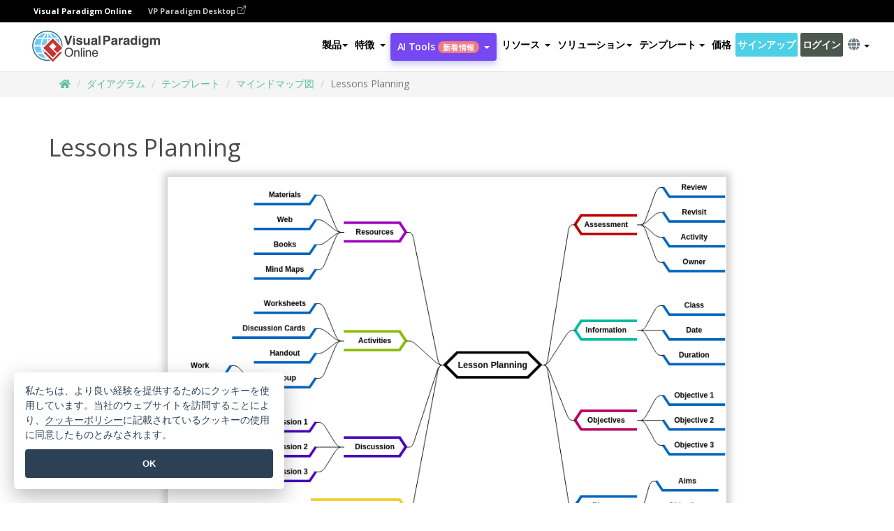

--- FILE ---
content_type: text/html;charset=UTF-8
request_url: https://online.visual-paradigm.com/ja/diagrams/templates/mind-map-diagram/lessons-planning/
body_size: 18823
content:
<!DOCTYPE html>
<html xmlns="http://www.w3.org/1999/xhtml" lang="ja">
<head>
<title>Lessons Planning | マインドマップ図 Template</title>
<meta name="description" content="Eye-catching マインドマップ図 template: Lessons Planning. Great starting point for your next campaign. Its designer-crafted, professionally designed and helps you stand out."><meta name="keywords" content="マインドマップ図テンプレート,マインドマップ図サンプル,マインドマップ図クリエーター,マインドマップ図メーカー,マインドマップ図テンプレート,マインドマップ図ソフトウェア,マインドマップ図ツール"/><meta name="viewport" content="width=device-width, initial-scale=1">
<!-- <link rel="icon" type="image/png" sizes="32x32" href="/favicon-32x32.png">
<link rel="icon" type="image/png" sizes="16x16" href="/favicon-16x16.png"> -->
<link rel="icon" type="image/png" sizes="32x32" href="/favicon-32x32.png">
				<link rel="icon" type="image/png" sizes="16x16" href="/favicon-16x16.png">
			<meta charset="utf-8">
<meta name="theme-color" content="#ffffff">   
<link rel="alternate" hreflang="ja" href="https://online.visual-paradigm.com/ja/diagrams/templates/mind-map-diagram/lessons-planning/"/>
<link rel="alternate" hreflang="en" href="https://online.visual-paradigm.com/diagrams/templates/mind-map-diagram/lessons-planning/"/>
<link rel="alternate" hreflang="zh-CN" href="https://online.visual-paradigm.com/cn/diagrams/templates/mind-map-diagram/lessons-planning/"/>
<link rel="alternate" hreflang="zh-TW" href="https://online.visual-paradigm.com/tw/diagrams/templates/mind-map-diagram/lessons-planning/"/>
<link rel="alternate" hreflang="es" href="https://online.visual-paradigm.com/es/diagrams/templates/mind-map-diagram/lessons-planning/"/>
<link rel="alternate" hreflang="de" href="https://online.visual-paradigm.com/de/diagrams/templates/mind-map-diagram/lessons-planning/"/>
<link rel="alternate" hreflang="pl" href="https://online.visual-paradigm.com/pl/diagrams/templates/mind-map-diagram/lessons-planning/"/>
<link rel="alternate" hreflang="pt" href="https://online.visual-paradigm.com/pt/diagrams/templates/mind-map-diagram/lessons-planning/"/>
<link rel="alternate" hreflang="in-ID" href="https://online.visual-paradigm.com/id/diagrams/templates/mind-map-diagram/lessons-planning/"/>
<link rel="alternate" hreflang="ko" href="https://online.visual-paradigm.com/ko/diagrams/templates/mind-map-diagram/lessons-planning/"/>
<link rel="alternate" hreflang="ru" href="https://online.visual-paradigm.com/ru/diagrams/templates/mind-map-diagram/lessons-planning/"/>
<link rel="alternate" hreflang="fr" href="https://online.visual-paradigm.com/fr/diagrams/templates/mind-map-diagram/lessons-planning/"/>

<link href="https://fonts.googleapis.com/css?family=Open+Sans:300,400,600,700&display=swap" rel="preload" as="style">
<link href="/css/bootstrap.min.css" rel="preload" as="style">
<link href="/css/style.css?t=1768895987" rel="preload" as="style">
<link href="/css/fontawesome-5.15.1/all.min.css" rel="preload" as="style">
<link href="/css/crownIndicator.css" rel="preload" as="style">
<link href="/scripts/jquery-3.5.1.min.js" rel="preload" as="script">
<link href="/scripts/jquery.easing.min.js" rel="preload" as="script">
<link href="/scripts/bootstrap.min.js" rel="preload" as="script">
<link href="/scripts/custom.js" rel="preload" as="script">

<link rel="stylesheet" type="text/css" href="https://fonts.googleapis.com/css?family=Open+Sans:300,400,600,700&display=swap">
<link rel="stylesheet" type="text/css" href="/css/bootstrap.min.css">
<link rel="stylesheet" type="text/css" href="/css/style.css?t=1768895987">
<link rel="stylesheet" type="text/css" href="/css/fontawesome-5.15.1/all.min.css">
<link rel="stylesheet" type="text/css" href="/css/crownIndicator.css">
<script type="text/javascript" src="/scripts/jquery-3.5.1.min.js"></script>
<script type="text/javascript" src="/scripts/jquery.easing.min.js"></script>
<script type="text/javascript" src="/scripts/bootstrap.min.js"></script>
<script type="text/javascript" src="/scripts/custom.js"></script>
<script>
	var lastErrorMessage; 
	window.addEventListener('error', function (e) {
		var result = '';
		result += 'Page URL: ' + window.location.href + '\n';
		result += 'Message: ' + e.message + '\n';
		if (e.filename) {
			result += 'File: ' + e.filename + ' (' + e.lineno + ', ' + e.colno + ')\n';
		}
		if (e.error && e.error.stack) {
			result += 'Stack: ' + e.error.stack + '\n';
		}
		if (e.detail) {
			result += e.detail.error_msg + ": " + e.detail.error_code + '\n';
		}
		if (lastErrorMessage == result) {
			return;
		}
		lastErrorMessage = result;
		fetch('/rest/log', {
			method: 'POST',
			headers: {
				'content-type': 'application/json'
			},
			body: JSON.stringify({
				type: 'error',
				message: result
			})
		});
	});
</script><link rel="stylesheet" href="/css/animate.css">
<link rel="stylesheet" href="/css/infoart/style.css">
<link rel="stylesheet" href="/css/template-page-main.css">
<link rel="stylesheet" href="/css/example-pages.css" rel="stylesheet">

<script src="/scripts/lozad.min.js"></script>
<script src="/scripts/imagesloaded.pkgd.min.js"></script>
</head>
<body class="lang-ja">
	<link rel="stylesheet" href="/css/animate.css">
<link rel="stylesheet" href="/css/jquery-simple-mobilemenu-slide.css" />
<script src="/scripts/jquery-simple-mobilemenu.min.js"></script>
<meta name="theme-color" content="#ffffff">
<div class="topbar-container" id="main-index-header">
	<nav id="mainNav" class="navbar fixed-top-bar navbar-fixed-top affix" data-spy="affix" data-offset-top="70">
		<!-- Global top nav -->
		
<nav id="stickymainNav" class="navbar navbar-default navbar-doublerow  navbar-trans navbar-fixed-top">
			<!-- down nav -->
			<div class="bg-black-padding">
	<div class="container-fluid controlled-header-width">
        <span class="text-white-font">Visual Paradigm Online</span>
        <a href="https://www.visual-paradigm.com" target="_blank" class="vp-desktop-link">
          VP Paradigm Desktop
          <svg class="bi" width="12" height="12" fill="currentColor" viewBox="0 0 16 16">
            <path fill-rule="evenodd" d="M8.636 3.5a.5.5 0 0 0-.5-.5H1.5A1.5 1.5 0 0 0 0 4.5v10A1.5 1.5 0 0 0 1.5 16h10a1.5 1.5 0 0 0 1.5-1.5V7.864a.5.5 0 0 0-1 0V14.5a.5.5 0 0 1-.5.5h-10a.5.5 0 0 1-.5-.5v-10a.5.5 0 0 1 .5-.5h6.636a.5.5 0 0 0 .5-.5z"/>
            <path fill-rule="evenodd" d="M16 .5a.5.5 0 0 0-.5-.5h-5a.5.5 0 0 0 0 1h3.793L6.146 9.146a.5.5 0 1 0 .708.708L15 1.707V5.5a.5.5 0 0 0 1 0v-5z"/>
          </svg>
        </a>
      </div>	</div><div class="container-fluid controlled-header-width">
				<div class="navbar-header">
					<div class="sub-features-wrapper">
					
								<a class="navbar-brand hidden-sm" href="/ja/"> <img class="main-header-index-logo" src="/images/vp-online-with-name.svg" alt="Visual Paradigm Onlineのロゴ">
								</a>
								<a class="navbar-brand hidden-md hidden-lg hidden-xs" href="/ja/"><img src="/images/vp-online-logo-1.png"></a>
							
					</div>
				</div>
				<div class="collapse navbar-collapse" id="navbar-collapse-1">
				<ul class="nav navbar-nav navbar-right">
			<li>
			<li id="product-megamenu" class="dropdown megamenu-fw"><a href="#" class="dropdown-toggle" data-toggle="dropdown" role="button" aria-expanded="false">製品<span class="caret"></span></a>


	<ul class="product-megamenu-item dropdown-menu megamenu-content product-menu-dropdown-v1" role="menu">

		<li class="col-sm-3 col-lg-2 col-xs-12" id="product-menu-column-style">
<span class="product-item-title">Create</span>
<ul class="product-create-menu-list">
<li><img src="/images/home/menu/v1/diagram-logo.png"><a href="/diagrams/">Diagram</a></li>
<li><img src="/images/home/menu/v1/chart-logo.png"><a href="/charts/">Chart</a></li>
<li><img src="/images/home/menu/v1/smartboard-logo.png"><a href="/board/">Smart Board</a></li>
<li><img src="/images/home/menu/v1/form-logo.png"><a href="/forms/">Form Builder</a></li>

</ul>

		</li>
		<li class="col-sm-3 col-lg-2 col-xs-12" id="product-menu-column-style">



			<span class="product-item-title">Compose</span>
<ul class="product-compose-menu-list">
<li><img src="/images/home/menu/v1/designer-logo.png"><a href="/infoart/">Graphic Design</a></li>
<li><img src="/images/home/menu/v1/flipbooks-logo.png"><a href="/flipbook-maker/">Flipbook</a></li>
<li><img src="/images/home/menu/v1/anifuzion-logo.png"><a href="https://explainer.visual-paradigm.com/">Animation</a></li>
<li><img src="/images/home/menu/v1/photobook-logo.png"><a href="/photo-book-maker/">Photobook</a></li>
<li><img src="/images/home/menu/v1/pdf-logo.png"><a href="/online-pdf-editor/">PDF Editor</a></li>
<li><img src="/images/home/menu/v1/collages-logo.png"><a href="/photo-collage-maker/">Collage</a></li>
<li><img src="/images/home/menu/v1/word-office-logo.png"><a href="/document-editor/">Document</a></li>
<li><img src="/images/home/menu/v1/excel-office-logo.png"><a href="/spreadsheet-editor/">Spreadsheet</a></li>
<li><img src="/images/home/menu/v1/ppt-office-logo.png"><a href="/presentation-software/">Presentation</a></li>

</ul>
		</li>
		
		<li class="col-sm-3 col-lg-3 col-xs-12" id="product-menu-column-style">


<span class="product-item-title">Tools</span>
			<ul class="product-utilities-menu-list">
<li><img src="/images/home/menu/v1/ppt-logo.png"><a href="/powerpoint-web-viewer/">PowerPoint Web Viewer</a></li>
<li><img src="/images/home/menu/v1/ai-image-translator-logo.png"><a href="https://ai.visual-paradigm.com/ai-image-translator">AI Image Translator</a></li>
<li><img src="/images/home/menu/v1/pdf-logo.png"><a href="/online-pdf-editor/pdf-editing-tools/">PDF Tools</a></li>
<li><img src="/images/home/menu/v1/files-logo.png"><a href="/file-converters/file-conversion-tools/">File Converters</a></li>
<li><img src="/images/home/menu/v1/photo-effects-logo.png"><a href="/photo-effects-studio/">Photo Effect Tools</a></li>
<li><img src="/images/home/menu/v1/agilien-logo.png"><a href="https://agilien.visual-paradigm.com">Agilien</a></li>
<li><img src="/images/home/menu/v1/canvas-logo.png"><a href="https://canvas.visual-paradigm.com">Canvas</a></li>



</ul>
		</li>
		
		<li class="col-sm-3 col-lg-5 col-xs-12 product-essential-border" id="">



		<span class="product-item-title">	Essential</span>
						<ul class="product-essential-menu-list">

<li><span>Publishing</span>
<div class="">
<p>Turn your results into flipbooks, slideshows, or videos, and display them on a virtual bookshelf.</p>
<a href="/features/publishing/" class="product-learn-more-button">Learn More</a>
</div>
</li>
<li><span>AI Tools</span>
<div class="">
<p>Unlock AI-powered tools that simplify tasks and boost productivity.</p>
<a href="https://ai.visual-paradigm.com/" class="product-learn-more-button">Learn More</a>
</div>
</li>

</ul>

		</li>
		

	</ul></li>

<script>
	$(document).ready(function() {
		$("#top-product-explore-productTab a").click(function(e) {
			e.preventDefault();
			var targetTab = $(this).attr("href");
			$("#top-product-explore-productTab li").removeClass("selected-tab");
			$("#top-product-explore-productTab li").removeClass("active");
			$(this).parent("li").addClass("selected-tab");
			$(".tab-pane-p").removeClass("active-tab");
			$(".tab-pane-p").removeClass("active");
			$(targetTab).addClass("active-tab");
		});
	});
</script><li class="features-multi-level-menu"><a href="/features/" class="dropdown-toggle" role="button" aria-haspopup="true" aria-expanded="false"> <span style="border: unset; background: unset; padding: 0px">特徴</span> <span class="caret" style="margin-left: 4px;"></span>
</a>

	<ul id="dropdown-features-menu" class="dropdown-menu feature-dropdown">
		<li><a href="/ja/features/pdf-editing/" data-locale="en">
				<div class="feature-dropdown-menu">
					<span class="logo-product-title">Online PDF Tool Suite</span>
				</div>
		</a></li>

		<li><a href="/ja/features/online-office-tool-suite/" data-locale="en">
				<div class="feature-dropdown-menu">
					<span class="logo-product-title">Online Office Tool Suite</span>
				</div>
		</a></li>
		<li><a href="/ja/features/presentation-maker/" data-locale="en">
				<div class="feature-dropdown-menu">
					<span class="logo-product-title">Presentation Maker</span>
				</div>
		</a></li>
		<li><a href="/ja/features/visual-design-editor/" data-locale="en">
				<div class="feature-dropdown-menu">
					<span class="logo-product-title">Visual Design Editor</span>
				</div>
		</a></li>
		<li><a href="/ja/features/graphic-design-resources/" data-locale="en">
				<div class="feature-dropdown-menu">
					<span class="logo-product-title">Graphic Design Resources</span>
				</div>
		</a></li>
		<li><a href="https://agilien.visual-paradigm.com" data-locale="en">
				<div class="feature-dropdown-menu">
					<span class="logo-product-title">Agilien</span>
				</div>
		</a></li>
		<li><a href="/ja/features/publish-as-flipbooks/" data-locale="en">
				<div class="feature-dropdown-menu">
					<span class="logo-product-title">Free Flipbook Maker</span>
				</div>
		</a></li>
		<li><a href="/ja/features/online-chart-maker/" data-locale="en">
				<div class="feature-dropdown-menu">
					<span class="logo-product-title">Chart Maker</span>
				</div>
		</a></li>
		<li><a href="/ja/features/photo-editing/" data-locale="en">
				<div class="feature-dropdown-menu">
					<span class="logo-product-title">写真編集</span>
				</div>
		</a></li>
		<li><a href="/ja/features/publishing/" data-locale="en">
				<div class="feature-dropdown-menu">
					<span class="logo-product-title">Publishing</span>
				</div>
		</a></li>
		<li><a href="/ja/features/publish-and-share/" data-locale="en">
				<div class="feature-dropdown-menu">
					<span class="logo-product-title">出版＆共有</span>
				</div>
		</a></li>
		<li><a href="/ja/features/real-time-collaboration/" data-locale="en">
				<div class="feature-dropdown-menu">
					<span class="logo-product-title">Real-Time Collaboration</span>
				</div>
		</a></li>
		<li><a href="/ja/forms/features/" data-locale="en">
				<div class="feature-dropdown-menu">
					<span class="logo-product-title">フォームビルダー</span>
				</div>
		</a></li>

	</ul></li>
<li class="dropdown">
<a class="ai-image-translator-header-btn" href="https://ai.visual-paradigm.com/" class="dropdown-toggle" role="button" aria-haspopup="true" aria-expanded="false">
AI Tools<span class="badge badge-new-v1">新着情報</span><span class="caret"></span></a>
							<ul id="menu-ai-tools" class="dropdown-menu menu-ai-tools-dropdown">
							<li>
			<a href="https://ai.visual-paradigm.com/ai-image-translator" data-locale="en">
				<div class="feature-dropdown-menu">
					<span class="logo-product-title">AI Image Translator</span>
				</div>
			</a>
		</li>
							<li>
			<a href="https://ai.visual-paradigm.com/ai-chart-generator/" data-locale="en">
				<div class="feature-dropdown-menu">
					<span class="logo-product-title">Chart Generator</span>
				</div>
			</a>
		</li>
		<li>
					<a href="https://ai.visual-paradigm.com/ai-mind-map-generator/" data-locale="en">
				<div class="feature-dropdown-menu">
					<span class="logo-product-title">Mind Map Generator</span>
				</div>
			</a>
				</li>
				<li>
					<a href="https://ai.visual-paradigm.com/ai-fishbone-diagram-generator/" data-locale="en">
				<div class="feature-dropdown-menu">
					<span class="logo-product-title">Fishbone Generator</span>
				</div>
			</a>
				</li>
				<li>
					<a href="https://ai.visual-paradigm.com/ai-timeline-generator/" data-locale="en">
				<div class="feature-dropdown-menu">
					<span class="logo-product-title">Timeline Generator</span>
				</div>
			</a>
				</li>
							
							<li>
					<a href="https://ai.visual-paradigm.com/ai-work-breakdown-structure-generator/" data-locale="en">
				<div class="feature-dropdown-menu">
					<span class="logo-product-title">Work Breakdown Structure Generator</span>
				</div>
			</a>
				</li>
				
								
				<li>
					<a href="https://ai.visual-paradigm.com/ai-product-breakdown-structure-generator/" data-locale="en">
				<div class="feature-dropdown-menu">
					<span class="logo-product-title">Product Breakdown Structure Generator</span>
				</div>
			</a>
				</li>
				<li>
					<a href="https://ai.visual-paradigm.com/ai-cost-breakdown-structure-generator/" data-locale="en">
				<div class="feature-dropdown-menu">
					<span class="logo-product-title">Cost Breakdown Structure Generator</span>
				</div>
			</a>
				</li>
				<li>
					<a href="https://ai.visual-paradigm.com/ai-risk-breakdown-structure-generator/" data-locale="en">
				<div class="feature-dropdown-menu">
					<span class="logo-product-title">Risk Breakdown Structure Generator</span>
				</div>
			</a>
				</li>
				<li>
					<a href="https://ai.visual-paradigm.com/ai-resource-breakdown-structure-generator/" data-locale="en">
				<div class="feature-dropdown-menu">
					<span class="logo-product-title">Resource Breakdown Structure Generator</span>
				</div>
			</a>
				</li>
			</ul> </li>
							
							<li class="resources-multi-level-menu">
<a href="#" class="dropdown-toggle" data-toggle="dropdown" role="button" aria-haspopup="true" aria-expanded="false"> 
	<span style="border: unset; background: unset; padding: 0px">リソース</span> 
	<span class="caret" style="margin-left: 4px;"></span>
</a>

	<ul id="dropdown-resources-menu" class="dropdown-menu feature-dropdown">
<li class="dropdown-submenu">
			<div class="nested-second-level">
				<a href="#" class="logo-product-title">コミュニティ・クリエーション<span class="caret" style="margin-left: 4px;"></span></a>

			</div>
			<ul class="dropdown-menu">
				<li><a href="/ja/flipbook-maker/library/" data-locale="en">
						<div class="feature-dropdown-menu">
							<span class="logo-product-title">書籍 / スライドショー</span>
						</div>
				</a></li>
				<li><a href="/ja/community/" data-locale="en">
						<div class="feature-dropdown-menu">
							<span class="logo-product-title">デザイン/ダイアグラム</span>
						</div>
				</a></li>
			</ul>
		</li>
		<li><a href="https://updates.visual-paradigm.com/" data-locale="en">
				<div class="feature-dropdown-menu">
					<span class="logo-product-title">新着情報</span>
				</div>
		</a></li>
		<li><a href="/ja/learn/" data-locale="en">
				<div class="feature-dropdown-menu">
					<span class="logo-product-title">学ぶ</span>
				</div>
		</a></li>
		<li><a href="https://blog.visual-paradigm.com/" data-locale="en">
				<div class="feature-dropdown-menu">
					<span class="logo-product-title">ブログ</span>
				</div>
		</a></li>
		<li><a href="/ja/knowledge/" data-locale="en">
				<div class="feature-dropdown-menu">
					<span class="logo-product-title">ナレッジ</span>
				</div>
		</a></li>
		<li><a href="/ja/diagrams/partner/academic/" data-locale="en">
				<div class="feature-dropdown-menu">
					<span class="logo-product-title">アカデミックパートナー</span>
				</div>
		</a></li>
	</ul></li><li class="dropdown"><a href="#" class="dropdown-toggle" data-toggle="dropdown" role="button" aria-haspopup="true" aria-expanded="false">
ソリューション<span class="caret"></span></a>
							<ul id="menu-solutions" class="dropdown-menu">
							<li>
					<a href="/ja/solutions/education/" data-locale="en">
				<div class="feature-dropdown-menu">
					<span class="logo-product-title">教育</span>
				</div>
			</a>
				</li>
								<li>
					<a href="/ja/solutions/entertainment/" data-locale="en">
				<div class="feature-dropdown-menu">
					<span class="logo-product-title">エンターテイメント</span>
				</div>
			</a>
				</li>
        		<li>
					<a href="/ja/solutions/finance/" data-locale="en">
				<div class="feature-dropdown-menu">
					<span class="logo-product-title">ファイナンス</span>
				</div>
			</a>
				</li>
			<li>
			<a href="/ja/solutions/marketing/" data-locale="en">
				<div class="feature-dropdown-menu">
					<span class="logo-product-title">マーケティング</span>
				</div>
			</a>
		</li>
	<li>
			<a href="/ja/solutions/medical/" data-locale="en">
				<div class="feature-dropdown-menu">
					<span class="logo-product-title">医療</span>
				</div>
			</a>
		</li>
		<li>
			<a href="/ja/solutions/real-estate/" data-locale="en">
				<div class="feature-dropdown-menu">
					<span class="logo-product-title">不動産</span>
				</div>
			</a>
		</li>
		<li>
			<a href="/ja/solutions/retail/" data-locale="en">
				<div class="feature-dropdown-menu">
					<span class="logo-product-title">小売</span>
				</div>
			</a>
		</li>
		<li>
			<a href="/ja/solutions/startups/" data-locale="en">
				<div class="feature-dropdown-menu">
					<span class="logo-product-title">スタートアップ</span>
				</div>
			</a>
		</li>
		<li>
			<a href="/ja/solutions/travel/" data-locale="en">
				<div class="feature-dropdown-menu">
					<span class="logo-product-title">旅行</span>
				</div>
			</a>
		</li>
							</ul> </li>
							
							<li class="dropdown dropdown-templates dropdown-large"><a class="dropdown-toggle template-link" data-toggle="dropdown" role="button" aria-haspopup="true" aria-expanded="false">
		テンプレート<span class="caret" style="margin-left: 4px;"></span> </a>
	<ul class="dropdown-templates-menu">
		<li class="templates-menu-category subOpen"><a href="/ja/infoart/templates" class="template-cateogry-link">
					<div class="img-container items">
					<img src='/images/templates-menu/visuals-icon.png'>
				</div>
				<div class="headerContainer">
					<h4 class="templates-menu-category-header items">ビジュアル</h4>
					<span class="caret" style="margin-left: 4px;"></span>
				</div> </a>
					<ul class="subTemplateItems">
					<a href="/ja/infoart/templates/brochures/">
									<li><span class="items">パンフレット</span></li>
								</a>
							<a href="/ja/infoart/templates/greeting-cards/">
									<li><span class="items">グリーティングカード</span></li>
								</a>
							<a href="/ja/infoart/templates/infographics/">
									<li><span class="items">インフォグラフィック</span></li>
								</a>
							<a href="/ja/infoart/templates/instagram-posts/">
									<li><span class="items">インスタグラム投稿</span></li>
								</a>
							<a href="/ja/infoart/templates/invitations/">
									<li><span class="items">招待状</span></li>
								</a>
							<a href="/ja/infoart/templates/posters/">
									<li><span class="items">ポスター</span></li>
								</a>
							<a href="/ja/infoart/templates">
									<li class="template-seeAll"><span class="items">すべてを見る</span></li>
								</a>
							</ul>
			</li>
			<li class="templates-menu-category subOpen"><a href="/ja/diagrams/templates" class="template-cateogry-link">
					<div class="img-container items">
					<img src='/images/templates-menu/diagrams-icon.png'>
				</div>
				<div class="headerContainer">
					<h4 class="templates-menu-category-header items">ダイアグラム</h4>
					<span class="caret" style="margin-left: 4px;"></span>
				</div> </a>
					<ul class="subTemplateItems">
					<a href="/ja/diagrams/templates/archimate-diagram/">
									<li><span class="items">アーキメイト</span></li>
								</a>
							<a href="/ja/diagrams/templates/?category=floor-plan">
									<li><span class="items">フロアプラン</span></li>
								</a>
							<a href="/ja/diagrams/templates/?category=flowchart">
									<li><span class="items">フローチャート</span></li>
								</a>
							<a href="/ja/diagrams/templates/genogram/">
									<li><span class="items">ジェノグラム</span></li>
								</a>
							<a href="/ja/diagrams/templates/mind-map-diagram/">
									<li><span class="items">マインドマップ</span></li>
								</a>
							<a href="/ja/diagrams/templates/class-diagram/">
									<li><span class="items">UMLクラス図</span></li>
								</a>
							<a href="/ja/diagrams/templates">
									<li class="template-seeAll"><span class="items">すべてを見る</span></li>
								</a>
							</ul>
			</li>
			<li class="templates-menu-category subOpen"><a href="/ja/charts/templates" class="template-cateogry-link">
					<div class="img-container items">
					<img src='/images/templates-menu/charts-icon.png'>
				</div>
				<div class="headerContainer">
					<h4 class="templates-menu-category-header items">チャート</h4>
					<span class="caret" style="margin-left: 4px;"></span>
				</div> </a>
					<ul class="subTemplateItems">
					<a href="/ja/charts/templates/?category=bar">
									<li><span class="items">バーチャート</span></li>
								</a>
							<a href="/ja/charts/templates/candlestick/">
									<li><span class="items">キャンドルスティック</span></li>
								</a>
							<a href="/ja/charts/templates/doughnut-charts/">
									<li><span class="items">ドーナツ・チャート</span></li>
								</a>
							<a href="/ja/charts/templates/?category=line">
									<li><span class="items">ラインチャート</span></li>
								</a>
							<a href="/ja/charts/templates/?category=pie">
									<li><span class="items">パイチャート</span></li>
								</a>
							<a href="/ja/charts/templates/?category=radar">
									<li><span class="items">レーダーチャート</span></li>
								</a>
							<a href="/ja/charts/templates">
									<li class="template-seeAll"><span class="items">すべてを見る</span></li>
								</a>
							</ul>
			</li>
			<li class="templates-menu-category subOpen"><a href="/ja/flipbook-maker/templates" class="template-cateogry-link">
					<div class="img-container items">
					<img src='/images/templates-menu/flipbooks-icon.png'>
				</div>
				<div class="headerContainer">
					<h4 class="templates-menu-category-header items">フリップブック</h4>
					<span class="caret" style="margin-left: 4px;"></span>
				</div> </a>
					<ul class="subTemplateItems">
					<a href="/ja/flipbook-maker/templates/booklets/">
									<li><span class="items">小冊子</span></li>
								</a>
							<a href="/ja/flipbook-maker/templates/business-portfolios/">
									<li><span class="items">ビジネス・ポートフォリオ</span></li>
								</a>
							<a href="/ja/flipbook-maker/templates/catalogs/">
									<li><span class="items">カタログ</span></li>
								</a>
							<a href="/ja/flipbook-maker/templates/lookbooks/">
									<li><span class="items">ルックブック</span></li>
								</a>
							<a href="/ja/flipbook-maker/templates/prospectuses/">
									<li><span class="items">プロスペクタス</span></li>
								</a>
							<a href="/ja/flipbook-maker/templates/personal-portfolios/">
									<li><span class="items">パーソナル・ポートフォリオ</span></li>
								</a>
							<a href="/ja/flipbook-maker/templates">
									<li class="template-seeAll"><span class="items">すべてを見る</span></li>
								</a>
							</ul>
			</li>
			<li class="templates-menu-category subOpen"><a href="/ja/photo-book-maker/templates" class="template-cateogry-link">
					<div class="img-container items">
					<img src='/images/templates-menu/photobooks-icon.png'>
				</div>
				<div class="headerContainer">
					<h4 class="templates-menu-category-header items">フォトブック</h4>
					<span class="caret" style="margin-left: 4px;"></span>
				</div> </a>
					<ul class="subTemplateItems">
					<a href="/ja/photo-book-maker/templates/baby-photo-books/">
									<li><span class="items">ベビーフォトブック</span></li>
								</a>
							<a href="/ja/photo-book-maker/templates/everyday-photo-books/">
									<li><span class="items">日常写真集</span></li>
								</a>
							<a href="/ja/photo-book-maker/templates/family-photo-books/">
									<li><span class="items">家族写真集</span></li>
								</a>
							<a href="/ja/photo-book-maker/templates/pet-photo-books/">
									<li><span class="items">ペットフォトブック</span></li>
								</a>
							<a href="/ja/photo-book-maker/templates/travel-photo-books/">
									<li><span class="items">トラベルフォトブック</span></li>
								</a>
							<a href="/ja/photo-book-maker/templates/wedding-photo-books/">
									<li><span class="items">ウェディングフォトブック</span></li>
								</a>
							<a href="/ja/photo-book-maker/templates">
									<li class="template-seeAll"><span class="items">すべてを見る</span></li>
								</a>
							</ul>
			</li>
			<div class="two-row ">
			<li class="templates-menu-category subOpen"><a href="https://explainer.visual-paradigm.com/ja/templates/" class="template-cateogry-link">
					<div class="img-container items">
					<img src='/images/templates-menu/animations-icon.png'>
				</div>
				<div class="headerContainer">
					<h4 class="templates-menu-category-header ">Animations</h4>
					<span class="caret" style="margin-left: 4px;"></span>
				</div> </a>
					<ul class="subTemplateItems">
					<a href="https://explainer.visual-paradigm.com/ja/templates/category/explainer-video/">
									<li><span class="items">Explainer Videos</span></li>
								</a>
							<a href="https://explainer.visual-paradigm.com/ja/templates/category/marketing-and-e-commerce/">
									<li><span class="items">Marketing Videos</span></li>
								</a>
							<a href="https://explainer.visual-paradigm.com/ja/templates/category/storytelling-scenes/">
									<li><span class="items">Storytelling Videos</span></li>
								</a>
							<a href="https://explainer.visual-paradigm.com/ja/templates/">
									<li class="template-seeAll"><span class="items">すべてを見る</span></li>
								</a>
							</ul>
			</li>
			<li class="templates-menu-category subOpen"><span class="template-cateogry-link">
					<div class="img-container items">
					<img src='/images/templates-menu/productivity-icon.png'>
				</div>
				<div class="headerContainer">
					<h4 class="templates-menu-category-header ">オフィス</h4>
					<span class="caret" style="margin-left: 4px;"></span>
				</div> </span>
					<ul class="subTemplateItems">
					<a href="/ja/document-editor/templates/">
									<li><span class="items">書類</span></li>
								</a>
							<a href="/ja/presentation-software/templates/">
									<li><span class="items">プレゼンテーション</span></li>
								</a>
							<a href="/ja/spreadsheet-editor/templates/">
									<li><span class="items">スプレッドシート</span></li>
								</a>
							<a href="/ja/forms/templates/">
									<li><span class="items">フォーム</span></li>
								</a>
							</ul>
			</li>
			</div>
			</ul></li>

<script>
	//$('.dropdown-templates-menu').hide();

	$('.subOpen').on(
			{
				mouseenter : function() {
					if ($(window).width() < 767) {
						$(this).find('.subTemplateItems').stop(true, true)
								.delay(100).fadeIn(200);
					}
				},
				mouseleave : function() {
					if ($(window).width() < 767) {
						$(this).find('.subTemplateItems').stop(true, true)
								.delay(100).fadeOut(200);
					}
				}
			});

	$('.subOpen').click(
			function() {
				if ($(window).width() < 767) {
					if ($(this).find('.subTemplateItems').is(':visible')) {
						$(this).find('.subTemplateItems').stop(true, true)
								.delay(100).fadeOut(200);
					} else {
						$(this).find('.subTemplateItems').stop(true, true)
								.delay(100).fadeIn(200);
					}
				}
			});

	window.addEventListener('resize', checkLink);
	window.addEventListener('resize', resizeTemplateList);
	var path = window.location.pathname;
	var hyper = true;
	$(document).ready(function() {
		checkLink();
		resizeTemplateList();
	});

	function resizeTemplateList() {
		if (window.innerWidth > 1800) {
			var width = window.innerWidth * 0.5;
			document.getElementsByClassName('dropdown-templates-menu')[0].style.width = width
					+ 'px';
		} else if (window.innerWidth > 1600) {
			var width = window.innerWidth * 0.55;
			document.getElementsByClassName('dropdown-templates-menu')[0].style.width = width
					+ 'px';
		} else if (window.innerWidth > 1380) {
			var width = window.innerWidth * 0.6;
			document.getElementsByClassName('dropdown-templates-menu')[0].style.width = width
					+ 'px';
		} else if (window.innerWidth > 1300) {
			var width = window.innerWidth * 0.65;
			document.getElementsByClassName('dropdown-templates-menu')[0].style.width = width
					+ 'px';
		} else if (window.innerWidth > 1240) {
			var width = window.innerWidth * 0.7;
			document.getElementsByClassName('dropdown-templates-menu')[0].style.width = width
					+ 'px';
		} else if (window.innerWidth > 1140) {
			var width = window.innerWidth * 0.75;
			document.getElementsByClassName('dropdown-templates-menu')[0].style.width = width
					+ 'px';
		} else if (window.innerWidth > 767) {
			var width = window.innerWidth * 0.8;
			document.getElementsByClassName('dropdown-templates-menu')[0].style.width = width
					+ 'px';
			hyper = true;
		} else {
			document.getElementsByClassName('dropdown-templates-menu')[0].style.width = '100%';
			hyper = false;
		}
		if (window.innerWidth > 767) {
			transformCal(width);
		} else {
			document.getElementsByClassName('dropdown-templates-menu')[0].style.transform = null;
		}
	}

	function transformCal(width) {
		var menuWidth = width;
		var rect = document.getElementsByClassName('dropdown-templates')[0]
				.getBoundingClientRect().left;
		var listWidth = document.getElementsByClassName('dropdown-templates')[0].offsetWidth;
		var half = window.innerWidth / 2;
		var checkMain = document.getElementById('main-index-header');
		if (window.innerWidth > 1300) {
			document.getElementsByClassName('dropdown-templates-menu')[0].style.transform = "translate(-70%)";
		} else {
			if (half < rect) {
				var distance = half - (rect + (listWidth / 2));
			} else {
				var distance = half - rect;
			}
			var halfMenu = menuWidth / 2;
			if (checkMain != null) {
				var width = distance - halfMenu;
			} else {
				var width = distance - halfMenu + (listWidth / 2);
			}
			document.getElementsByClassName('dropdown-templates-menu')[0].style.transform = "translate("
					+ width + "px)";
		}
	}

	function checkLink() {
		if (window.innerWidth > 767 && hyper == false) {
			enableLink();
			var subItems = document.getElementsByClassName('subTemplateItems');
			for (var i = 0; i < subItems.length; i++) {
				subItems[i].style.display = 'block';
			}
			var header = document
					.getElementsByClassName('templates-menu-category-header');
			for (var i = 0; i < header.length; i++) {
				if (header[i].textContent == 'Productivity'
						|| header[i].textContent == 'Collage') {
					if (header[i].classList.contains('items')) {
						header[i].classList.remove('items');
					}
				}
			}
		} else if (window.innerWidth < 767 && hyper == true) {
			disableLink();
			var subItems = document.getElementsByClassName('subTemplateItems');
			for (var i = 0; i < subItems.length; i++) {
				subItems[i].style.display = 'none';
			}
			var header = document
					.getElementsByClassName('templates-menu-category-header');
			for (var i = 0; i < header.length; i++) {
				if (header[i].classList.contains('items') == false) {
					header[i].classList.add('items');
				}
			}
		}
	}

	function disableLink() {
		var hyper = document.getElementsByClassName('template-cateogry-link');
		for (var i = 0; i < hyper.length; i++) {
			var link = hyper[i].getAttribute('href');
			if (link != null) {
				hyper[i].setAttribute('data-href', link);
				hyper[i].setAttribute('href', '#');
			}
		}
	}

	function enableLink() {
		var hyper = document.getElementsByClassName('template-cateogry-link');
		for (var i = 0; i < hyper.length; i++) {
			var link = hyper[i].getAttribute('data-href');
			if (link != null) {
				hyper[i].removeAttribute('data-href');
				hyper[i].setAttribute('href', link);
			}
		}
	}
</script><li><a href="/ja/pricing/">価格</a></li>
						<li class="btn-trial"><a href="/ja/subscribe.jsp?t=diagrams">サインアップ</a></li>
						<li class="btn-login"><a href="/ja/login.jsp?t=diagrams">ログイン</a></li>
						<li class="dropdown"><a href="#" class="dropdown-toggle" data-toggle="dropdown" role="button" aria-haspopup="true" aria-expanded="false"><i class="fa fa-globe select-language" aria-hidden="true"></i> <span class="caret"></span></a>
							<ul id="lang-switcher" class="dropdown-menu">
								<li><a href="/diagrams/templates/mind-map-diagram/lessons-planning/" data-locale="en">English</a></li>
<li><a href="/cn/diagrams/templates/mind-map-diagram/lessons-planning/" data-locale="zh_CN">简体中文</a></li>
<li><a href="/tw/diagrams/templates/mind-map-diagram/lessons-planning/" data-locale="zh_TW">繁體中文</a></li>
<li><a href="/es/diagrams/templates/mind-map-diagram/lessons-planning/" data-locale="es">Espa&ntilde;ol</a></li>
<li><a href="/de/diagrams/templates/mind-map-diagram/lessons-planning/" data-locale="de">Deutsch</a></li>
<li><a href="/pl/diagrams/templates/mind-map-diagram/lessons-planning/" data-locale="pl">Polski</a></li>
<li><a href="/pt/diagrams/templates/mind-map-diagram/lessons-planning/" data-locale="pt">Português</a></li>
<li><a href="/id/diagrams/templates/mind-map-diagram/lessons-planning/" data-locale="in_ID">Bahasa Indonesia</a></li>
<li><a href="/ja/diagrams/templates/mind-map-diagram/lessons-planning/" data-locale="ja">日本語</a></li>
<li><a href="/ko/diagrams/templates/mind-map-diagram/lessons-planning/" data-locale="ko">한국인</a></li>
<li><a href="/ru/diagrams/templates/mind-map-diagram/lessons-planning/" data-locale="ru">Русский</a></li></ul> <script type="text/javascript">
								$(document).ready(function() {
									$("#lang-switcher a").on('click', function() {
										setCookie("locale-selected", true);
										setCookie("locale", $(this).data("locale"));
									});
									var memberPage = getCookie("memberPage");
									if (memberPage) {
										$("#my-workspace").attr("href",	'/'	+ memberPage);
									}
								});
							</script></li>
					</ul>
				
				<!-- mobile menu -->
	<ul class="mobile_menu">
		<!-- Product -->
<!-- Resources -->


<li><a style="cursor: pointer;" href="#" onclick="return false;">製品</a>
	<ul class="submenu">
		<li><a style="cursor: pointer;" href="#" onclick="return false;">Create</a>


			<ul class="submenu">
				<li><a href="/ja/diagrams/" data-locale="en">
						<div class="tool-explore-wrap">
							<div class="product-dropdown-menu">
								<img src="/images/home/menu/v1/diagram-logo.png">
							</div>

							<div class="tool-title-explore">
								<span class="logo-product-title">Diagram Maker</span>
								<p class="">Make flowchart, software, business diagrams</p>
							</div>
						</div>
				</a></li>
				<li><a href="/ja/charts/" data-locale="en">
						<div class="tool-explore-wrap">
							<div class="product-dropdown-menu">
								<img src="/images/home/menu/v1/chart-logo.png">
							</div>

							<div class="tool-title-explore">
								<span class="logo-product-title">Chart Maker</span>
								<p class="">Visualize data effortlessly</p>
							</div>
						</div>
				</a></li>
				<li><a href="/ja/board/" data-locale="en">
						<div class="tool-explore-wrap">
							<div class="product-dropdown-menu">
								<img src="/images/home/menu/v1/smartboard-logo.png">
							</div>

							<div class="tool-title-explore">
								<span class="logo-product-title">Smart Board</span>
								<p class="">Ideation and brainstorm with mind maps</p>
							</div>
						</div>
				</a></li>
				<li><a href="/ja/forms/" data-locale="en">
						<div class="tool-explore-wrap">
							<div class="product-dropdown-menu">
								<img src="/images/home/menu/v1/form-logo.png">
							</div>

							<div class="tool-title-explore">
								<span class="logo-product-title">Form Builder</span>
								<p class="">Simplify form creation</p>
							</div>
						</div>
				</a></li>

				<li><a href="https://ai.visual-paradigm.com/ai-chart-generator" data-locale="en">
						<div class="tool-explore-wrap">
							<div class="product-dropdown-menu">
								<img src="/images/home/menu/v1/ai-chart-logo.png">
							</div>

							<div class="tool-title-explore">
								<span class="logo-product-title">AI Chart</span>
								<p class="">Transforms your descriptions into beautifully AI-powered designed charts</p>
							</div>
						</div>
				</a></li>
				<li><a href="https://ai.visual-paradigm.com/ai-mind-map-generator" data-locale="en">
						<div class="tool-explore-wrap">
							<div class="product-dropdown-menu">
								<img src="/images/home/menu/v1/ai-mind-map-logo.png">
							</div>

							<div class="tool-title-explore">
								<span class="logo-product-title">AI SmartBoard</span>
								<p class="">Instantly create and organize AI-powered generated mind maps with ease</p>
							</div>
						</div>
				</a></li>


			</ul></li>

		<!-- Compose -->
		<li><a style="cursor: pointer;" href="#" onclick="return false;">Compose</a>


			<ul class="submenu">
				<li><a href="/ja/infoart/" data-locale="en">
						<div class="tool-explore-wrap">
							<div class="product-dropdown-menu">
								<img src="/images/home/menu/v1/designer-logo.png">
							</div>

							<div class="tool-title-explore">
								<span class="logo-product-title">Graphic Design</span>
								<p class="">Professional visual creations</p>
							</div>
						</div>
				</a></li>
				<li style="cursor: pointer"><a href="/ja/flipbook-maker/" data-locale="en">
						<div class="tool-explore-wrap">
							<div class="product-dropdown-menu">
								<img src="/images/home/menu/v1/flipbooks-logo.png">
							</div>

							<div class="tool-title-explore">
								<span class="logo-product-title">Flipbook</span>
								<p class="">Design online Ebook and slideshow with Fliplify</p>
							</div>
						</div>
				</a></li>
				<li><a href="https://explainer.visual-paradigm.com/ja/" data-locale="en">
						<div class="tool-explore-wrap">
							<div class="product-dropdown-menu">
								<img src="/images/home/menu/v1/anifuzion-logo.png">
							</div>

							<div class="tool-title-explore">
								<span class="logo-product-title">Animation</span>
								<p class="">Create 2D and 3D animations with AniFuzion.</p>
							</div>
						</div>
				</a></li>
				<li><a href="https://explainer.visual-paradigm.com/ja/photo-book-maker/" data-locale="en">
						<div class="tool-explore-wrap">
							<div class="product-dropdown-menu">
								<img src="/images/home/menu/v1/photobook-logo.png">
							</div>

							<div class="tool-title-explore">
								<span class="logo-product-title">Photobook</span>
								<p class="">Share memories with our photo books</p>
							</div>
						</div>
				</a></li>
				<li><a href="/ja/online-pdf-editor/" data-locale="en">
						<div class="tool-explore-wrap">
							<div class="product-dropdown-menu">
								<img src="/images/home/menu/v1/pdf-logo.png">
							</div>

							<div class="tool-title-explore">
								<span class="logo-product-title">PDF Editor</span>
								<p class="">Lightweight PDF editor, tools and converters</p>
							</div>
						</div>
				</a></li>
				<li style="cursor: pointer"><a href="/ja/photo-collage-maker/" data-locale="en">
						<div class="tool-explore-wrap">
							<div class="product-dropdown-menu">
								<img src="/images/home/menu/v1/collage-logo.png">
							</div>

							<div class="tool-title-explore">
								<span class="logo-product-title">Collage</span>
								<p class="">Create stunning photo collages to share your story and stand out</p>
							</div>
						</div>
				</a></li>
				<li><a href="/ja/document-editor/" data-locale="en">
						<div class="tool-explore-wrap">
							<div class="product-dropdown-menu">
								<img src="/images/home/menu/v1/word-office-logo.png">
							</div>

							<div class="tool-title-explore">
								<span class="logo-product-title">Document</span>
								<p class="">Write, format, and collaborate on text documents online.</p>
							</div>
						</div>
				</a></li>
				<li><a href="/ja/spreadsheet-editor/" data-locale="en">
						<div class="tool-explore-wrap">
							<div class="product-dropdown-menu">
								<img src="/images/home/menu/v1/excel-office-logo.png">
							</div>

							<div class="tool-title-explore">
								<span class="logo-product-title">Spreadsheet</span>
								<p class="">Create, edit, and analyze data in spreadsheets.</p>
							</div>
						</div>
				</a></li>
				<li><a href="/ja/presentation-software/" data-locale="en">
						<div class="tool-explore-wrap">
							<div class="product-dropdown-menu">
								<img src="/images/home/menu/v1/ppt-office-logo.png">
							</div>

							<div class="tool-title-explore">
								<span class="logo-product-title">Presentation</span>
								<p class="">Build and design slides for impactful presentations.</p>
							</div>
						</div>
				</a></li>



			</ul></li>


		<!-- Utilities -->
		<li><a style="cursor: pointer;" href="#" onclick="return false;">Tools</a>


			<ul class="submenu">
				<li><a href="/ja/powerpoint-web-viewer/" data-locale="en">
						<div class="tool-explore-wrap">
							<div class="product-dropdown-menu">
								<img src="/images/home/menu/v1/ppt-logo.png">
							</div>

							<div class="tool-title-explore">
								<span class="logo-product-title">PowerPoint Web Viewer</span>
								<p class="">Convert PowerPoint to online slideshow viewer</p>
							</div>
						</div>
				</a></li>
				<li><a href="https://ai.visual-paradigm.com/ai-image-translator" data-locale="en">
						<div class="tool-explore-wrap">
							<div class="product-dropdown-menu">
								<img src="/images/home/menu/v1/ai-image-translator-logo.png">
							</div>

							<div class="tool-title-explore">
								<span class="logo-product-title">AI Image Translator</span>
								<p class="">AI-powered online tool for translating text in images across any language</p>
							</div>
						</div>
				</a></li>

				<li><a href="/ja/online-pdf-editor/" data-locale="en">
						<div class="tool-explore-wrap">
							<div class="product-dropdown-menu">
								<img src="/images/home/menu/v1/pdf-logo.png">
							</div>

							<div class="tool-title-explore">
								<span class="logo-product-title">PDF Editor</span>
								<p class="">Lightweight PDF editor, tools and converters</p>
							</div>
						</div>
				</a></li>
				<li><a href="/ja/file-converters/file-conversion-tools/" data-locale="en">
						<div class="tool-explore-wrap">
							<div class="product-dropdown-menu">
								<img src="/images/home/menu/v1/files-logo.png">
							</div>

							<div class="tool-title-explore">
								<span class="logo-product-title">File Converters</span>
								<p class="">Convert files with ease</p>
							</div>
						</div>
				</a></li>
				<li><a href="/ja/photo-effects-studio/" data-locale="en">
						<div class="tool-explore-wrap">
							<div class="product-dropdown-menu">
								<img src="/images/home/menu/v1/photo-effects-logo.png">
							</div>

							<div class="tool-title-explore">
								<span class="logo-product-title">Photo Effect Tools</span>
								<p class="">Enhance images creatively</p>
							</div>
						</div>
				</a></li>
				<li><a href="https://agilien.visual-paradigm.com" data-locale="en">
						<div class="tool-explore-wrap">
							<div class="product-dropdown-menu">
								<img src="/images/home/menu/v1/agilien-logo.png">
							</div>

							<div class="tool-title-explore">
								<span class="logo-product-title">Agilien</span>
								<p class="">AI-Powered Jira extension to generate initial product backlog.</p>
							</div>
						</div>
				</a></li>
				<li><a href="https://canvas.visual-paradigm.com" data-locale="en">
						<div class="tool-explore-wrap">
							<div class="product-dropdown-menu">
								<img src="/images/home/menu/v1/canvas-logo.png">
							</div>

							<div class="tool-title-explore">
								<span class="logo-product-title">Canvas Tool</span>
								<p class="">AI-Powered business canvas builder for better strategic analysis.</p>
							</div>
						</div>
				</a></li>
			</ul></li>



		<!-- Essential -->
		<li><a style="cursor: pointer;" href="#" onclick="return false;">Essential</a>


			<ul class="submenu">


				<li><a href="/features/publishing/" data-locale="en">
						<div class="tool-explore-wrap">
							<div class="product-dropdown-menu">
								<img src="/images/home/menu/v1/publishing-logo.png">
							</div>

							<div class="tool-title-explore">
								<span class="logo-product-title">Publishing</span>
								<p class="">Turn your results into flipbooks, slideshows, or videos, and display them on a virtual bookshelf.</p>
							</div>
						</div>
				</a></li>
				<li><a href="https://www.visual-paradigm.com/" data-locale="en">
						<div class="tool-explore-wrap">
							<div class="product-dropdown-menu">
								<img src="/images/home/menu/v1/ai-generators-logo.png">
							</div>

							<div class="tool-title-explore">
								<span class="logo-product-title">AI Tools</span>
								<p class="">Unlock AI-powered tools that simplify tasks and boost productivity.</p>
							</div>
						</div>
				</a></li>


			</ul></li>

	</ul></li>




<!---------------- Feature ------------------->
<li><a href="/features/">特徴</a></li>

<!-- Ai Tools -->
<li><a style="cursor: pointer;">AI Tools<span class="badge badge-new-v1">新着情報</span></a></li>

<!-- Resources -->
<li><a style="cursor: pointer;">リソース</a>
	<ul class="submenu">
		<li><a style="cursor: pointer;">コミュニティ・クリエーション</a>


			<ul class="submenu">
				<li><a href="/ja/flipbook-maker/library/" data-locale="en"> <span class="">書籍 / スライドショー</span>

				</a></li>
				<li><a href="/ja/community/" data-locale="en"> <span class="">デザイン/ダイアグラム</span>

				</a></li>
			</ul></li>
		<li><a href="https://updates.visual-paradigm.com/" data-locale="en"> <span class="">新着情報</span>

		</a></li>
		<li><a href="/learn/" data-locale="en"> <span class="">学ぶ</span>

		</a></li>
		<li><a href="https://blog.visual-paradigm.com/" data-locale="en"> <span class="">ブログ</span>

		</a></li>
		<li><a href="/knowledge/" data-locale="en"> <span class="">ナレッジ</span>

		</a></li>
	</ul></li>


<!-- Solutions -->
<li><a style="cursor: pointer;">ソリューション</a>
	<ul class="submenu">

		<li><a href="/ja/solutions/education/" data-locale="en"> <span class="">教育</span>

		</a></li>
		<li><a href="/ja/solutions/entertainment/" data-locale="en"> <span class="">エンターテイメント</span>

		</a></li>
		<li><a href="/ja/solutions/finance/" data-locale="en"> <span class="">ファイナンス</span>

		</a></li>
		<li><a href="/ja/solutions/marketing/" data-locale="en"> <span class="">マーケティング</span>

		</a></li>
		<li><a href="/ja/solutions/medical/" data-locale="en"> <span class="">医療</span>

		</a></li>
		<li><a href="/ja/solutions/real-estate/" data-locale="en"> <span class="">不動産</span>

		</a></li>
		<li><a href="/ja/solutions/retail/" data-locale="en"> <span class="">小売</span>

		</a></li>
		<li><a href="/ja/solutions/startups/" data-locale="en"> <span class="">スタートアップ</span>

		</a></li>
		<li><a href="/ja/solutions/travel/" data-locale="en"> <span class="">旅行</span>

		</a></li>
	</ul></li>



<!-- Templates -->
<li><a style="cursor: pointer;">テンプレート</a>
	<ul class="submenu">
		<li><a style="cursor: pointer;">ビジュアル</a>
			<ul class="submenu">
				<li><a href="/infoart/templates/brochures/"> <span class="items">パンフレット</span>
				</a></li>
				<li><a href="/infoart/templates/greeting-cards/"> <span class="items">グリーティングカード</span>
				</a></li>
				<li><a href="/infoart/templates/infographics/"> <span class="items">インフォグラフィック</span>
				</a></li>

				<li><a href="/infoart/templates/instagram-posts/"> <span class="items">インスタグラム投稿</span>
				</a></li>

				<li><a href="/infoart/templates/invitations/"> <span class="items">招待状</span>
				</a></li>
				<li><a href="/infoart/templates/posters/"> <span class="items">ポスター</span>
				</a></li>
				<li><a href="/infoart/templates"> <span class="items">すべてを見る</span>
				</a></li>

			</ul></li>

		<li><a style="cursor: pointer;">ダイアグラム</a>
			<ul class="submenu">
				<li><a href="/diagrams/templates/archimate-diagram/"> <span class="items">アーキメイト</span>
				</a></li>
				<li><a href="/diagrams/templates/?category=floor-plan"> <span class="items">フロアプラン</span>
				</a></li>
				<li><a href="/diagrams/templates/?category=flowchart"> <span class="items">フローチャート</span>
				</a></li>

				<li><a href="/diagrams/templates/genogram/"> <span class="items">ジェノグラム</span>
				</a></li>
				<li><a href="/diagrams/templates/mind-map-diagram/"> <span class="items">マインドマップ</span>
				</a></li>
				<li><a href="/diagrams/templates/class-diagram/"> <span class="items">UMLクラス図</span>
				</a></li>
				<li><a href="/diagrams/templates"> <span class="items">すべてを見る</span>
				</a></li>

			</ul></li>

		<li><a style="cursor: pointer;">チャート</a>
			<ul class="submenu">
				<li><a href="/charts/templates/?category=bar"> <span class="items">バーチャート</span>
				</a></li>
				<li><a href="/charts/templates/candlestick/"> <span class="items">キャンドルスティック</span>
				</a></li>
				<li><a href="/diagrams/templates/?category=flowchart"> <span class="items">フローチャート</span>
				</a></li>

				<li><a href="/charts/templates/doughnut-charts/"> <span class="items">ドーナツ・チャート</span>
				</a></li>
				<li><a href="/charts/templates/?category=line"> <span class="items">ラインチャート</span>
				</a></li>
				<li><a href="/charts/templates/?category=pie"> <span class="items">パイチャート</span>
				</a></li>
				<li><a href="/charts/templates/?category=radar"> <span class="items">レーダーチャート</span>
				</a></li>
				<li><a href="/charts/templates"> <span class="items">レーダーチャート</span>
				</a></li>

			</ul></li>
		<li><a style="cursor: pointer;">フリップブック</a>
			<ul class="submenu">
				<li><a href="/flipbook-maker/templates/booklets/"> <span class="items">小冊子</span>
				</a></li>
				<li><a href="/flipbook-maker/templates/business-portfolios/"> <span class="items">ビジネス・ポートフォリオ</span>
				</a></li>

				<li><a href="/flipbook-maker/templates/catalogs/"> <span class="items">カタログ</span>
				</a></li>
				<li><a href="/flipbook-maker/templates/lookbooks/"> <span class="items">ルックブック</span>
				</a></li>
				<li><a href="/flipbook-maker/templates/prospectuses/"> <span class="items">プロスペクタス</span>
				</a></li>
				<li><a href="/flipbook-maker/templates/personal-portfolios/"> <span class="items">パーソナル・ポートフォリオ</span>
				</a></li>
				<li><a href="/flipbook-maker/templates/"> <span class="items">すべてを見る</span>
				</a></li>

			</ul></li>

		<li><a style="cursor: pointer;">フォトブック</a>
			<ul class="submenu">
				<li><a href="/photo-book-maker/templates/baby-photo-books/"> <span class="items">ベビーフォトブック</span>
				</a></li>
				<li><a href="/photo-book-maker/templates/everyday-photo-books/"> <span class="items">日常写真集</span>
				</a></li>
				<li><a href="/photo-book-maker/templates/family-photo-books/"> <span class="items">家族写真集</span>
				</a></li>

				<li><a href="/photo-book-maker/templates/pet-photo-books/"> <span class="items">ペットフォトブック</span>
				</a></li>
				<li><a href="/photo-book-maker/templates/travel-photo-books/"> <span class="items">トラベルフォトブック</span>
				</a></li>
				<li><a href="/photo-book-maker/templates/wedding-photo-books/"> <span class="items">ウェディングフォトブック</span>
				</a></li>
				<li><a href="/photo-book-maker/templates"> <span class="items">すべてを見る</span>
				</a></li>


			</ul></li>

		<li><a style="cursor: pointer;">コラージュ</a>
			<ul class="submenu">

				<li><a href="/photo-collage-maker/templates/mood-boards/"> <span class="items">ムードボード</span>
				</a></li>
				<li><a href="/photo-collage-maker/templates/comic-strips/"> <span class="items">コミック・ストリップ</span>
				</a></li>

				<li><a href="/photo-collage-maker/templates"> <span class="items">すべてを見る</span>
				</a></li>
			</ul></li>
		<li><a href="/forms/templates/">フォーム</a></li>


		<li><a href="/spreadsheet-editor/templates/">スプレッドシート</a></li>

	</ul></li>
<!-- Pricing -->
<li><a href="/pricing/">Pricing</a></li>
<li><a style="cursor: pointer;"><i class="fa fa-globe select-language" aria-hidden="true"></i></a>
	<ul class="submenu">
		<li><a href="/diagrams/templates/mind-map-diagram/lessons-planning/" data-locale="en"> <span class="items">English</span></a></li>
		<li><a href="/cn/diagrams/templates/mind-map-diagram/lessons-planning/" data-locale="zh_CN"> <span class="items">简体中文</span></a></li>
		<li><a href="/tw/diagrams/templates/mind-map-diagram/lessons-planning/" data-locale="zh_TW"> <span class="items">繁體中文</span></a></li>
		<li><a href="/es/diagrams/templates/mind-map-diagram/lessons-planning/" data-locale="es"><span class="items">Espa&ntilde;ol</span></a></li>
		<li><a href="/de/diagrams/templates/mind-map-diagram/lessons-planning/" data-locale="de"><span class="items">Deutsch</span></a></li>
		<li><a href="/pl/diagrams/templates/mind-map-diagram/lessons-planning/" data-locale="pl"><span class="items">Polski</span></a></li>
		<li><a href="/pt/diagrams/templates/mind-map-diagram/lessons-planning/" data-locale="pt"><span class="items">Português</span></a></li>
		<li><a href="/id/diagrams/templates/mind-map-diagram/lessons-planning/" data-locale="in_ID"><span class="items">Bahasa Indonesia</span></a></li>
		<li><a href="/ja/diagrams/templates/mind-map-diagram/lessons-planning/" data-locale="ja"><span class="items">日本語</span></a></li>
		<li><a href="/ko/diagrams/templates/mind-map-diagram/lessons-planning/" data-locale="ko"><span class="items">한국인</span></a></li>
		<li><a href="/ru/diagrams/templates/mind-map-diagram/lessons-planning/" data-locale="ru"><span class="items">Русский</span></a></li>
	</ul> <script type="text/javascript">
								$(document).ready(function() {
									$("#lang-switcher a").on('click', function() {
										setCookie("locale-selected", true);
										setCookie("locale",
														$(this).data("locale"));
											});
							var memberPage = getCookie("memberPage");
							if (memberPage) {
								$("#my-workspace").attr("href",
										'/' + memberPage);
							}
						});
	</script></li>

<!-- Sign up -->
<li><a class="submenu-signup" href="/ja/subscribe.jsp?t=diagrams">サインアップ</a></li>
       
        <!-- Pricing -->
        <li><a class="submenu-login" href="/ja/login.jsp?t=diagrams">ログイン</a></li>
      
          
      <!-- Form -->
     
   </ul>
				</div>
			</div>
		</nav>
</nav>
</div>
<script>
   $(document).ready(function() {
       $(".mobile_menu").simpleMobileMenu({
           "menuStyle": "slide"
       });
   })
   </script>
<script>
$("#product-megamenu").hover(
		  function(){ // Mouse Over
		   	var menu = $(this).find('.dropdown-menu').stop(true, true);
			$("#mainNav").parent().addClass("megamenu");
			menu.delay(100)
					.fadeIn(200);
		  },
		  function(){ // Mouse Out
		  	$(this).find('.dropdown-menu').stop(true, true).delay(100)
				.fadeOut(100, 'swing', () => { // test 200
					$("#mainNav").parent().removeClass("megamenu");
				});
		  }
		);
</script>
<script>
	$('ul.nav li.dropdown:not(#product-megamenu)').on(
			{
				mouseenter : function() {
					$(this).find('.dropdown-menu').stop(true, true).delay(100)
							.fadeIn(200);
				},
				mouseleave : function() {
					$(this).find('.dropdown-menu').stop(true, true).delay(100)
							.fadeOut(200);
				}
			});
	
	$('ul.nav li.dropdown-templates').on(
			{
				mouseenter : function() {
					$(this).find('.dropdown-templates-menu').css('visibility','visible').stop(true, true).delay(100).fadeIn(200);
				},
				mouseleave : function() {
					$(this).find('.dropdown-templates-menu').css('visibility','hidden').stop(true, true).delay(100).fadeOut(200);
				}
			});
		$('.dropdown-toggle').click(
			function() {
				if ($(this).parent().find('.dropdown-templates-menu').is(':visible')) {
					$(this).parent().find('.dropdown-templates-menu').stop(true, true).css('visibility','hidden').delay(100).fadeOut(200);
				} else {
					$(this).parent().find('.dropdown-templates-menu').css('visibility','visible').stop(true, true).delay(100).fadeIn(200);
				}
		});
</script>
<!--/ Navigation bar--><!--/ Navigation bar-->

<div class="breadcrumb-container">
			<div class="container">
				<nav aria-label="breadcrumb" role="navigation">
					<ol class="breadcrumb">
						<li class="breadcrumb-item"><a href="/ja/"><i class="fa fa-home" aria-hidden="true"></i> </a></li>
						<li class="breadcrumb-item"><a href="/ja/diagrams/">ダイアグラム</a></li>
						<li class="breadcrumb-item"><a href="/ja/diagrams/templates/">テンプレート</a></li>

						<li class="breadcrumb-item"><a href="/ja/diagrams/templates/mind-map-diagram/">マインドマップ図</a></li>
						<li class="breadcrumb-item active" aria-current="page">Lessons Planning</li>
					</ol>
				</nav>
			</div>
		</div>
	<!-- #76742 support another layout -->
	<style>

	.multiple-template-thumbnail{
		width:100%;
	}
	
	#splide-features{
		margin:auto;
	}
	
	
</style> 
<div id="templates-details">
	<section class="section section-padding">
		<div class="container">
			<div class="row">
				<div class="col-lg-12 col-md-12 col-sm-12 col-xs-12">
					<h1 class="template-name-title">Lessons Planning</h1>
					<img src="https://online.visual-paradigm.com/repository/images/6facb566-6644-49bd-9a0a-67e18021e255/mind-map-diagram-design/lessons-planning.png" style="padding-top: 0; height: auto; max-width: 800px; aspect-ratio: 1.5219594594594594;"
						alt="Lessons Planning" class="center-img template-thumbnail" crossorigin="anonymous" />
						<a href="https://online.visual-paradigm.com/app/diagrams/#diagram:proj=0&type=MindMapDiagram&gallery=/repository/6facb566-6644-49bd-9a0a-67e18021e255.xml&name=Lessons%20Planning" target="_blank" class="btn btn-primary" style="margin-left:auto;margin-right:auto;" id="edit-template">このテンプレートを編集する</a>
						
						<!-- Go to www.addthis.com/dashboard to customize your tools -->
						<div class="share-social-box" style="display:table;margin-left:auto;margin-right:auto;">
							<div class="addthis_inline_share_toolbox_zc65"></div>
				        </div>
				        
				        <div class="langEditContainer" style="display:table;margin-left:auto;margin-right:auto;">
								<span>Edit Localized Version: </span>
									<a href="https://online.visual-paradigm.com/app/diagrams/#diagram:proj=0&type=MindMapDiagram&gallery=/repository/6facb566-6644-49bd-9a0a-67e18021e255.xml&name=Lessons%20Planning" target="_blank" class="edit-template-href">Lessons Planning(EN)</a>
											 | <a href="https://online.visual-paradigm.com/app/diagrams/#diagram:proj=0&type=MindMapDiagram&gallery=/repository/4761db3b-5cf5-444a-946f-57b6ee5ea10b.xml&name=%E8%AF%BE%E7%A8%8B%E8%AE%A1%E5%88%92" target="_blank" class="edit-template-href">课程计划(CN)</a>
											 | <a href="https://online.visual-paradigm.com/app/diagrams/#diagram:proj=0&type=MindMapDiagram&gallery=/repository/8bba165b-4fbd-49b9-99a3-6d44e880ce74.xml&name=%E8%AA%B2%E7%A8%8B%E8%A8%88%E5%8A%83" target="_blank" class="edit-template-href">課程計劃(TW)</a>
											</div>
							<div class="langTempContainer" style="display:table;margin-left:auto;margin-right:auto;">
								<span>View this page in: </span>
									<a href="/diagrams/templates/mind-map-diagram/lessons-planning/" data-locale="en" data-id="en" class="template-lang-href" style="padding-right:5px">EN</a> 
									<a href="/cn/diagrams/templates/mind-map-diagram/lessons-planning/" data-locale="zh_CN" data-id="cn" class="template-lang-href" style="padding-right:5px">CN</a> 
									<a href="/tw/diagrams/templates/mind-map-diagram/lessons-planning/" data-locale="zh_TW" data-id="tw" class="template-lang-href" style="padding-right:5px">TW</a> 
									</div>
				        </div>
					
					</div>
				<!--end col-->
				
				<div class="col-lg-12 col-md-12 col-sm-12 col-xs-12">
					<div class='template-main-content'>
						<div class="custom-content" id="custom-content">
							<p class="lead">描画ツールであるVisual Paradigm Online (VP Online)は、マインドマップ図、UML、ERD、組織図をサポートしています。直感的な描画エディタを使って、素早くマインドマップ図を描くことができます。</p>
								</div>
						</div>
				<!--end col-->
			</div>
			<!--end row-->
			
		</div>
		<!--end container-->
	</section>
	
	<section id="templates-gallery" class="section section-padding section-grey-bg templates-page-gallery">
		<div class="container">
			<div class="row">
				<h2 class="other-themes text-center">その他のマインドマップ図テンプレート</h2>
				<div id="templates" class="col-xs-12 col-sm-12 col-lg-12 col-md-12">
					<div class="related-templates-masonry-wrapper  diagram-content-main ">
						<ul class="infoart-templates-grid  diagram-list-templates ">
							<li class="item">
			<div class="infoart-templates-item">
				<a href="/ja/diagrams/templates/mind-map-diagram/personal-finance-mind-map/">
					<img data-src="https://online.visual-paradigm.com/repository/images/2be53042-3e0a-4ded-9153-12c7a35a0787/mind-map-diagram-design/personal-finance-mind-map.png" 
						id="personal-finance-mind-map" alt="Personal Finance mind map" class="related-templates-masonry-content lozad" title="Personal Finance mind map"
						src="/images/infoart/templates/blank.png">
				</a>
				
				<div class="template-caption-front" title="Personal Finance mind map">
					<a href="https://online.visual-paradigm.com/app/diagrams/#diagram:proj=0&type=MindMapDiagram&gallery=/repository/2be53042-3e0a-4ded-9153-12c7a35a0787.xml&name=Personal%20Finance%20mind%20map" target="_blank">
						<span class="caption-box">Personal Finance mind map&nbsp;<i class="fa fa-edit"></i></span>
					</a>
				</div>
			</div>
		</li>
	<li class="item">
			<div class="infoart-templates-item">
				<a href="/ja/diagrams/templates/mind-map-diagram/leadership-development-mind-map/">
					<img data-src="https://online.visual-paradigm.com/repository/images/508d5f81-111d-44b6-a1b2-75ee02d1973b/mind-map-diagram-design/leadership-development-mind-map.png" 
						id="leadership-development-mind-map" alt="Leadership Development mind map" class="related-templates-masonry-content lozad" title="Leadership Development mind map"
						src="/images/infoart/templates/blank.png">
				</a>
				
				<div class="template-caption-front" title="Leadership Development mind map">
					<a href="https://online.visual-paradigm.com/app/diagrams/#diagram:proj=0&type=MindMapDiagram&gallery=/repository/508d5f81-111d-44b6-a1b2-75ee02d1973b.xml&name=Leadership%20Development%20mind%20map" target="_blank">
						<span class="caption-box">Leadership Development mind map&nbsp;<i class="fa fa-edit"></i></span>
					</a>
				</div>
			</div>
		</li>
	<li class="item">
			<div class="infoart-templates-item">
				<a href="/ja/diagrams/templates/mind-map-diagram/research-and-analysis-mind-map/">
					<img data-src="https://online.visual-paradigm.com/repository/images/f81a98c3-55fb-4505-be1d-af55a408daa6/mind-map-diagram-design/research-and-analysis-mind-map.png" 
						id="research-and-analysis-mind-map" alt="Research and Analysis mind map" class="related-templates-masonry-content lozad" title="Research and Analysis mind map"
						src="/images/infoart/templates/blank.png">
				</a>
				
				<div class="template-caption-front" title="Research and Analysis mind map">
					<a href="https://online.visual-paradigm.com/app/diagrams/#diagram:proj=0&type=MindMapDiagram&gallery=/repository/f81a98c3-55fb-4505-be1d-af55a408daa6.xml&name=Research%20and%20Analysis%20mind%20map" target="_blank">
						<span class="caption-box">Research and Analysis mind map&nbsp;<i class="fa fa-edit"></i></span>
					</a>
				</div>
			</div>
		</li>
	<li class="item">
			<div class="infoart-templates-item">
				<a href="/ja/diagrams/templates/mind-map-diagram/learning-and-development-mind-map/">
					<img data-src="https://online.visual-paradigm.com/repository/images/328de116-1a9d-413a-b189-94808a138f68/mind-map-diagram-design/learning-and-development-mind-map.png" 
						id="learning-and-development-mind-map" alt="Learning and Development mind map" class="related-templates-masonry-content lozad" title="Learning and Development mind map"
						src="/images/infoart/templates/blank.png">
				</a>
				
				<div class="template-caption-front" title="Learning and Development mind map">
					<a href="https://online.visual-paradigm.com/app/diagrams/#diagram:proj=0&type=MindMapDiagram&gallery=/repository/328de116-1a9d-413a-b189-94808a138f68.xml&name=Learning%20and%20Development%20mind%20map" target="_blank">
						<span class="caption-box">Learning and Development mind map&nbsp;<i class="fa fa-edit"></i></span>
					</a>
				</div>
			</div>
		</li>
	<li class="item">
			<div class="infoart-templates-item">
				<a href="/ja/diagrams/templates/mind-map-diagram/social-media-strategy/">
					<img data-src="https://online.visual-paradigm.com/repository/images/9e6114a7-9ec8-48e9-85a6-2bdde0bdf9fd/mind-map-diagram-design/social-media-strategy.png" 
						id="social-media-strategy" alt="Social Media Strategy" class="related-templates-masonry-content lozad" title="Social Media Strategy"
						src="/images/infoart/templates/blank.png">
				</a>
				
				<div class="template-caption-front" title="Social Media Strategy">
					<a href="https://online.visual-paradigm.com/app/diagrams/#diagram:proj=0&type=MindMapDiagram&gallery=/repository/9e6114a7-9ec8-48e9-85a6-2bdde0bdf9fd.xml&name=Social%20Media%20Strategy" target="_blank">
						<span class="caption-box">Social Media Strategy&nbsp;<i class="fa fa-edit"></i></span>
					</a>
				</div>
			</div>
		</li>
	<li class="item">
			<div class="infoart-templates-item">
				<a href="/ja/diagrams/templates/mind-map-diagram/mind-map-for-conflict-resolution-/">
					<img data-src="https://online.visual-paradigm.com/repository/images/e9e6e834-2f4d-464b-84f1-6d2d12190788/mind-map-diagram-design/mind-map-for-conflict-resolution-.png" 
						id="mind-map-for-conflict-resolution-" alt="Mind Map for Conflict Resolution " class="related-templates-masonry-content lozad" title="Mind Map for Conflict Resolution "
						src="/images/infoart/templates/blank.png">
				</a>
				
				<div class="template-caption-front" title="Mind Map for Conflict Resolution ">
					<a href="https://online.visual-paradigm.com/app/diagrams/#diagram:proj=0&type=MindMapDiagram&gallery=/repository/e9e6e834-2f4d-464b-84f1-6d2d12190788.xml&name=Mind%20Map%20for%20Conflict%20Resolution%20" target="_blank">
						<span class="caption-box">Mind Map for Conflict Resolution &nbsp;<i class="fa fa-edit"></i></span>
					</a>
				</div>
			</div>
		</li>
	<li class="item">
			<div class="infoart-templates-item">
				<a href="/ja/diagrams/templates/mind-map-diagram/mind-map-for-decision-analysis-/">
					<img data-src="https://online.visual-paradigm.com/repository/images/dd0ac851-1cda-4cee-8a59-856abc3bb611/mind-map-diagram-design/mind-map-for-decision-analysis-.png" 
						id="mind-map-for-decision-analysis-" alt="Mind Map for Decision Analysis " class="related-templates-masonry-content lozad" title="Mind Map for Decision Analysis "
						src="/images/infoart/templates/blank.png">
				</a>
				
				<div class="template-caption-front" title="Mind Map for Decision Analysis ">
					<a href="https://online.visual-paradigm.com/app/diagrams/#diagram:proj=0&type=MindMapDiagram&gallery=/repository/dd0ac851-1cda-4cee-8a59-856abc3bb611.xml&name=Mind%20Map%20for%20Decision%20Analysis%20" target="_blank">
						<span class="caption-box">Mind Map for Decision Analysis &nbsp;<i class="fa fa-edit"></i></span>
					</a>
				</div>
			</div>
		</li>
	<li class="item">
			<div class="infoart-templates-item">
				<a href="/ja/diagrams/templates/mind-map-diagram/mind-map-for-strategic-planning-/">
					<img data-src="https://online.visual-paradigm.com/repository/images/b1177a4b-814e-46a5-9f81-d382785a4a0a/mind-map-diagram-design/mind-map-for-strategic-planning-.png" 
						id="mind-map-for-strategic-planning-" alt="Mind Map for Strategic Planning " class="related-templates-masonry-content lozad" title="Mind Map for Strategic Planning "
						src="/images/infoart/templates/blank.png">
				</a>
				
				<div class="template-caption-front" title="Mind Map for Strategic Planning ">
					<a href="https://online.visual-paradigm.com/app/diagrams/#diagram:proj=0&type=MindMapDiagram&gallery=/repository/b1177a4b-814e-46a5-9f81-d382785a4a0a.xml&name=Mind%20Map%20for%20Strategic%20Planning%20" target="_blank">
						<span class="caption-box">Mind Map for Strategic Planning &nbsp;<i class="fa fa-edit"></i></span>
					</a>
				</div>
			</div>
		</li>
	<li class="item">
			<div class="infoart-templates-item">
				<a href="/ja/diagrams/templates/mind-map-diagram/financial-planning-mind-map/">
					<img data-src="https://online.visual-paradigm.com/repository/images/3a4a525e-cb46-4729-9859-821ed029a753/mind-map-diagram-design/financial-planning-mind-map.png" 
						id="financial-planning-mind-map" alt="Financial Planning Mind Map" class="related-templates-masonry-content lozad" title="Financial Planning Mind Map"
						src="/images/infoart/templates/blank.png">
				</a>
				
				<div class="template-caption-front" title="Financial Planning Mind Map">
					<a href="https://online.visual-paradigm.com/app/diagrams/#diagram:proj=0&type=MindMapDiagram&gallery=/repository/3a4a525e-cb46-4729-9859-821ed029a753.xml&name=Financial%20Planning%20Mind%20Map" target="_blank">
						<span class="caption-box">Financial Planning Mind Map&nbsp;<i class="fa fa-edit"></i></span>
					</a>
				</div>
			</div>
		</li>
	<li class="item">
			<div class="infoart-templates-item">
				<a href="/ja/diagrams/templates/mind-map-diagram/mind-map-for-creativity-/">
					<img data-src="https://online.visual-paradigm.com/repository/images/26cf358c-1de3-4194-9de7-e49527e4233a/mind-map-diagram-design/mind-map-for-creativity-.png" 
						id="mind-map-for-creativity-" alt="Mind Map for Creativity " class="related-templates-masonry-content lozad" title="Mind Map for Creativity "
						src="/images/infoart/templates/blank.png">
				</a>
				
				<div class="template-caption-front" title="Mind Map for Creativity ">
					<a href="https://online.visual-paradigm.com/app/diagrams/#diagram:proj=0&type=MindMapDiagram&gallery=/repository/26cf358c-1de3-4194-9de7-e49527e4233a.xml&name=Mind%20Map%20for%20Creativity%20" target="_blank">
						<span class="caption-box">Mind Map for Creativity &nbsp;<i class="fa fa-edit"></i></span>
					</a>
				</div>
			</div>
		</li>
	<li class="item">
			<div class="infoart-templates-item">
				<a href="/ja/diagrams/templates/mind-map-diagram/mind-map-for-risk-management-/">
					<img data-src="https://online.visual-paradigm.com/repository/images/466ec876-30ad-44cc-ae66-50c2596c0ae7/mind-map-diagram-design/mind-map-for-risk-management-.png" 
						id="mind-map-for-risk-management-" alt="Mind Map for Risk Management " class="related-templates-masonry-content lozad" title="Mind Map for Risk Management "
						src="/images/infoart/templates/blank.png">
				</a>
				
				<div class="template-caption-front" title="Mind Map for Risk Management ">
					<a href="https://online.visual-paradigm.com/app/diagrams/#diagram:proj=0&type=MindMapDiagram&gallery=/repository/466ec876-30ad-44cc-ae66-50c2596c0ae7.xml&name=Mind%20Map%20for%20Risk%20Management%20" target="_blank">
						<span class="caption-box">Mind Map for Risk Management &nbsp;<i class="fa fa-edit"></i></span>
					</a>
				</div>
			</div>
		</li>
	<li class="item">
			<div class="infoart-templates-item">
				<a href="/ja/diagrams/templates/mind-map-diagram/mind-map-for-public-speaking/">
					<img data-src="https://online.visual-paradigm.com/repository/images/ad1db288-301a-4794-8ad5-8704fb87102a/mind-map-diagram-design/mind-map-for-public-speaking.png" 
						id="mind-map-for-public-speaking" alt="Mind Map for Public Speaking" class="related-templates-masonry-content lozad" title="Mind Map for Public Speaking"
						src="/images/infoart/templates/blank.png">
				</a>
				
				<div class="template-caption-front" title="Mind Map for Public Speaking">
					<a href="https://online.visual-paradigm.com/app/diagrams/#diagram:proj=0&type=MindMapDiagram&gallery=/repository/ad1db288-301a-4794-8ad5-8704fb87102a.xml&name=Mind%20Map%20for%20Public%20Speaking" target="_blank">
						<span class="caption-box">Mind Map for Public Speaking&nbsp;<i class="fa fa-edit"></i></span>
					</a>
				</div>
			</div>
		</li>
	<li class="item">
			<div class="infoart-templates-item">
				<a href="/ja/diagrams/templates/mind-map-diagram/health-and-wellness-mind-map-/">
					<img data-src="https://online.visual-paradigm.com/repository/images/0d81e6b0-5deb-4528-a268-18bd94736a51/mind-map-diagram-design/health-and-wellness-mind-map-.png" 
						id="health-and-wellness-mind-map-" alt="Health and Wellness Mind Map " class="related-templates-masonry-content lozad" title="Health and Wellness Mind Map "
						src="/images/infoart/templates/blank.png">
				</a>
				
				<div class="template-caption-front" title="Health and Wellness Mind Map ">
					<a href="https://online.visual-paradigm.com/app/diagrams/#diagram:proj=0&type=MindMapDiagram&gallery=/repository/0d81e6b0-5deb-4528-a268-18bd94736a51.xml&name=Health%20and%20Wellness%20Mind%20Map%20" target="_blank">
						<span class="caption-box">Health and Wellness Mind Map &nbsp;<i class="fa fa-edit"></i></span>
					</a>
				</div>
			</div>
		</li>
	<li class="item">
			<div class="infoart-templates-item">
				<a href="/ja/diagrams/templates/mind-map-diagram/relationship-mind-map-/">
					<img data-src="https://online.visual-paradigm.com/repository/images/22efc203-05dc-43a4-9c96-70efdffa73c5/mind-map-diagram-design/relationship-mind-map-.png" 
						id="relationship-mind-map-" alt="Relationship Mind Map " class="related-templates-masonry-content lozad" title="Relationship Mind Map "
						src="/images/infoart/templates/blank.png">
				</a>
				
				<div class="template-caption-front" title="Relationship Mind Map ">
					<a href="https://online.visual-paradigm.com/app/diagrams/#diagram:proj=0&type=MindMapDiagram&gallery=/repository/22efc203-05dc-43a4-9c96-70efdffa73c5.xml&name=Relationship%20Mind%20Map%20" target="_blank">
						<span class="caption-box">Relationship Mind Map &nbsp;<i class="fa fa-edit"></i></span>
					</a>
				</div>
			</div>
		</li>
	<li class="item">
			<div class="infoart-templates-item">
				<a href="/ja/diagrams/templates/mind-map-diagram/problem-solving-mind-map-/">
					<img data-src="https://online.visual-paradigm.com/repository/images/e2ee03aa-8c9c-4ae2-afae-5a6d00a23651/mind-map-diagram-design/problem-solving-mind-map-.png" 
						id="problem-solving-mind-map-" alt="Problem-Solving Mind Map " class="related-templates-masonry-content lozad" title="Problem-Solving Mind Map "
						src="/images/infoart/templates/blank.png">
				</a>
				
				<div class="template-caption-front" title="Problem-Solving Mind Map ">
					<a href="https://online.visual-paradigm.com/app/diagrams/#diagram:proj=0&type=MindMapDiagram&gallery=/repository/e2ee03aa-8c9c-4ae2-afae-5a6d00a23651.xml&name=Problem-Solving%20Mind%20Map%20" target="_blank">
						<span class="caption-box">Problem-Solving Mind Map &nbsp;<i class="fa fa-edit"></i></span>
					</a>
				</div>
			</div>
		</li>
	<li class="item">
			<div class="infoart-templates-item">
				<a href="/ja/diagrams/templates/mind-map-diagram/leadership-mind-map-/">
					<img data-src="https://online.visual-paradigm.com/repository/images/f118f13f-798b-4a8d-945d-8b3e5c0110d4/mind-map-diagram-design/leadership-mind-map-.png" 
						id="leadership-mind-map-" alt="Leadership Mind Map " class="related-templates-masonry-content lozad" title="Leadership Mind Map "
						src="/images/infoart/templates/blank.png">
				</a>
				
				<div class="template-caption-front" title="Leadership Mind Map ">
					<a href="https://online.visual-paradigm.com/app/diagrams/#diagram:proj=0&type=MindMapDiagram&gallery=/repository/f118f13f-798b-4a8d-945d-8b3e5c0110d4.xml&name=Leadership%20Mind%20Map%20" target="_blank">
						<span class="caption-box">Leadership Mind Map &nbsp;<i class="fa fa-edit"></i></span>
					</a>
				</div>
			</div>
		</li>
	<li class="item">
			<div class="infoart-templates-item">
				<a href="/ja/diagrams/templates/mind-map-diagram/sales-mind-map-/">
					<img data-src="https://online.visual-paradigm.com/repository/images/b593990a-b043-4ab7-b4ef-5dbafff0df26/mind-map-diagram-design/sales-mind-map-.png" 
						id="sales-mind-map-" alt="Sales Mind Map " class="related-templates-masonry-content lozad" title="Sales Mind Map "
						src="/images/infoart/templates/blank.png">
				</a>
				
				<div class="template-caption-front" title="Sales Mind Map ">
					<a href="https://online.visual-paradigm.com/app/diagrams/#diagram:proj=0&type=MindMapDiagram&gallery=/repository/b593990a-b043-4ab7-b4ef-5dbafff0df26.xml&name=Sales%20Mind%20Map%20" target="_blank">
						<span class="caption-box">Sales Mind Map &nbsp;<i class="fa fa-edit"></i></span>
					</a>
				</div>
			</div>
		</li>
	<li class="item">
			<div class="infoart-templates-item">
				<a href="/ja/diagrams/templates/mind-map-diagram/productivity-mind-map-/">
					<img data-src="https://online.visual-paradigm.com/repository/images/52c02079-5613-4e46-b6ec-f17a1da069d5/mind-map-diagram-design/productivity-mind-map-.png" 
						id="productivity-mind-map-" alt="Productivity Mind Map " class="related-templates-masonry-content lozad" title="Productivity Mind Map "
						src="/images/infoart/templates/blank.png">
				</a>
				
				<div class="template-caption-front" title="Productivity Mind Map ">
					<a href="https://online.visual-paradigm.com/app/diagrams/#diagram:proj=0&type=MindMapDiagram&gallery=/repository/52c02079-5613-4e46-b6ec-f17a1da069d5.xml&name=Productivity%20Mind%20Map%20" target="_blank">
						<span class="caption-box">Productivity Mind Map &nbsp;<i class="fa fa-edit"></i></span>
					</a>
				</div>
			</div>
		</li>
	<li class="item">
			<div class="infoart-templates-item">
				<a href="/ja/diagrams/templates/mind-map-diagram/study-aid-mind-map/">
					<img data-src="https://online.visual-paradigm.com/repository/images/df40eddd-58f8-4b58-8b0a-af55c8cc797a/mind-map-diagram-design/study-aid-mind-map.png" 
						id="study-aid-mind-map" alt="Study Aid Mind Map" class="related-templates-masonry-content lozad" title="Study Aid Mind Map"
						src="/images/infoart/templates/blank.png">
				</a>
				
				<div class="template-caption-front" title="Study Aid Mind Map">
					<a href="https://online.visual-paradigm.com/app/diagrams/#diagram:proj=0&type=MindMapDiagram&gallery=/repository/df40eddd-58f8-4b58-8b0a-af55c8cc797a.xml&name=Study%20Aid%20Mind%20Map" target="_blank">
						<span class="caption-box">Study Aid Mind Map&nbsp;<i class="fa fa-edit"></i></span>
					</a>
				</div>
			</div>
		</li>
	<li class="item">
			<div class="infoart-templates-item">
				<a href="/ja/diagrams/templates/mind-map-diagram/mind-map-for-travel-planning/">
					<img data-src="https://online.visual-paradigm.com/repository/images/c33acbde-3db8-4e70-aa23-00d7e8053a4a/mind-map-diagram-design/mind-map-for-travel-planning.png" 
						id="mind-map-for-travel-planning" alt="Mind map for travel planning" class="related-templates-masonry-content lozad" title="Mind map for travel planning"
						src="/images/infoart/templates/blank.png">
				</a>
				
				<div class="template-caption-front" title="Mind map for travel planning">
					<a href="https://online.visual-paradigm.com/app/diagrams/#diagram:proj=0&type=MindMapDiagram&gallery=/repository/c33acbde-3db8-4e70-aa23-00d7e8053a4a.xml&name=Mind%20map%20for%20travel%20planning" target="_blank">
						<span class="caption-box">Mind map for travel planning&nbsp;<i class="fa fa-edit"></i></span>
					</a>
				</div>
			</div>
		</li>
	<li class="item">
			<div class="infoart-templates-item">
				<a href="/ja/diagrams/templates/mind-map-diagram/mind-map-for-career-planning-/">
					<img data-src="https://online.visual-paradigm.com/repository/images/e17f454e-840e-4c77-9f8a-a5fd752bab05/mind-map-diagram-design/mind-map-for-career-planning-.png" 
						id="mind-map-for-career-planning-" alt="Mind map for career planning " class="related-templates-masonry-content lozad" title="Mind map for career planning "
						src="/images/infoart/templates/blank.png">
				</a>
				
				<div class="template-caption-front" title="Mind map for career planning ">
					<a href="https://online.visual-paradigm.com/app/diagrams/#diagram:proj=0&type=MindMapDiagram&gallery=/repository/e17f454e-840e-4c77-9f8a-a5fd752bab05.xml&name=Mind%20map%20for%20career%20planning%20" target="_blank">
						<span class="caption-box">Mind map for career planning &nbsp;<i class="fa fa-edit"></i></span>
					</a>
				</div>
			</div>
		</li>
	<li class="item">
			<div class="infoart-templates-item">
				<a href="/ja/diagrams/templates/mind-map-diagram/mind-map-for-project-planning-/">
					<img data-src="https://online.visual-paradigm.com/repository/images/0a2bb826-62df-427e-89c2-858b1226fbbd/mind-map-diagram-design/mind-map-for-project-planning-.png" 
						id="mind-map-for-project-planning-" alt="Mind map for project planning " class="related-templates-masonry-content lozad" title="Mind map for project planning "
						src="/images/infoart/templates/blank.png">
				</a>
				
				<div class="template-caption-front" title="Mind map for project planning ">
					<a href="https://online.visual-paradigm.com/app/diagrams/#diagram:proj=0&type=MindMapDiagram&gallery=/repository/0a2bb826-62df-427e-89c2-858b1226fbbd.xml&name=Mind%20map%20for%20project%20planning%20" target="_blank">
						<span class="caption-box">Mind map for project planning &nbsp;<i class="fa fa-edit"></i></span>
					</a>
				</div>
			</div>
		</li>
	<li class="item">
			<div class="infoart-templates-item">
				<a href="/ja/diagrams/templates/mind-map-diagram/mind-map-for-goal-setting/">
					<img data-src="https://online.visual-paradigm.com/repository/images/a0442fe5-c02e-47af-a6e3-a3c37d72fede/mind-map-diagram-design/mind-map-for-goal-setting.png" 
						id="mind-map-for-goal-setting" alt="Mind map for goal setting" class="related-templates-masonry-content lozad" title="Mind map for goal setting"
						src="/images/infoart/templates/blank.png">
				</a>
				
				<div class="template-caption-front" title="Mind map for goal setting">
					<a href="https://online.visual-paradigm.com/app/diagrams/#diagram:proj=0&type=MindMapDiagram&gallery=/repository/a0442fe5-c02e-47af-a6e3-a3c37d72fede.xml&name=Mind%20map%20for%20goal%20setting" target="_blank">
						<span class="caption-box">Mind map for goal setting&nbsp;<i class="fa fa-edit"></i></span>
					</a>
				</div>
			</div>
		</li>
	<li class="item">
			<div class="infoart-templates-item">
				<a href="/ja/diagrams/templates/mind-map-diagram/mind-map-for-time-management-/">
					<img data-src="https://online.visual-paradigm.com/repository/images/c01c1ad0-0954-43d5-b7b6-e8bba36e27d8/mind-map-diagram-design/mind-map-for-time-management-.png" 
						id="mind-map-for-time-management-" alt="Mind map for time management " class="related-templates-masonry-content lozad" title="Mind map for time management "
						src="/images/infoart/templates/blank.png">
				</a>
				
				<div class="template-caption-front" title="Mind map for time management ">
					<a href="https://online.visual-paradigm.com/app/diagrams/#diagram:proj=0&type=MindMapDiagram&gallery=/repository/c01c1ad0-0954-43d5-b7b6-e8bba36e27d8.xml&name=Mind%20map%20for%20time%20management%20" target="_blank">
						<span class="caption-box">Mind map for time management &nbsp;<i class="fa fa-edit"></i></span>
					</a>
				</div>
			</div>
		</li>
	<li class="item">
			<div class="infoart-templates-item">
				<a href="/ja/diagrams/templates/mind-map-diagram/mind-map-for-study-notes/">
					<img data-src="https://online.visual-paradigm.com/repository/images/6548906e-6cb6-4e1c-ac01-3f6fa1b8b210/mind-map-diagram-design/mind-map-for-study-notes.png" 
						id="mind-map-for-study-notes" alt="Mind map for study notes" class="related-templates-masonry-content lozad" title="Mind map for study notes"
						src="/images/infoart/templates/blank.png">
				</a>
				
				<div class="template-caption-front" title="Mind map for study notes">
					<a href="https://online.visual-paradigm.com/app/diagrams/#diagram:proj=0&type=MindMapDiagram&gallery=/repository/6548906e-6cb6-4e1c-ac01-3f6fa1b8b210.xml&name=Mind%20map%20for%20study%20notes" target="_blank">
						<span class="caption-box">Mind map for study notes&nbsp;<i class="fa fa-edit"></i></span>
					</a>
				</div>
			</div>
		</li>
	<li class="item">
			<div class="infoart-templates-item">
				<a href="/ja/diagrams/templates/mind-map-diagram/mind-map-of-swot-analysis-/">
					<img data-src="https://online.visual-paradigm.com/repository/images/2a60981a-efdc-4e69-bf92-90810923a047/mind-map-diagram-design/mind-map-of-swot-analysis-.png" 
						id="mind-map-of-swot-analysis-" alt="Mind Map of SWOT Analysis " class="related-templates-masonry-content lozad" title="Mind Map of SWOT Analysis "
						src="/images/infoart/templates/blank.png">
				</a>
				
				<div class="template-caption-front" title="Mind Map of SWOT Analysis ">
					<a href="https://online.visual-paradigm.com/app/diagrams/#diagram:proj=0&type=MindMapDiagram&gallery=/repository/2a60981a-efdc-4e69-bf92-90810923a047.xml&name=Mind%20Map%20of%20SWOT%20Analysis%20" target="_blank">
						<span class="caption-box">Mind Map of SWOT Analysis &nbsp;<i class="fa fa-edit"></i></span>
					</a>
				</div>
			</div>
		</li>
	<li class="item">
			<div class="infoart-templates-item">
				<a href="/ja/diagrams/templates/mind-map-diagram/project-planning-mind-map/">
					<img data-src="https://online.visual-paradigm.com/repository/images/22bda7d9-6914-4318-903c-ce7e10db6121/mind-map-diagram-design/project-planning-mind-map.png" 
						id="project-planning-mind-map" alt="Project Planning Mind Map" class="related-templates-masonry-content lozad" title="Project Planning Mind Map"
						src="/images/infoart/templates/blank.png">
				</a>
				
				<div class="template-caption-front" title="Project Planning Mind Map">
					<a href="https://online.visual-paradigm.com/app/diagrams/#diagram:proj=0&type=MindMapDiagram&gallery=/repository/22bda7d9-6914-4318-903c-ce7e10db6121.xml&name=Project%20Planning%20Mind%20Map" target="_blank">
						<span class="caption-box">Project Planning Mind Map&nbsp;<i class="fa fa-edit"></i></span>
					</a>
				</div>
			</div>
		</li>
	<li class="item">
			<div class="infoart-templates-item">
				<a href="/ja/diagrams/templates/mind-map-diagram/decision-making-mind-map/">
					<img data-src="https://online.visual-paradigm.com/repository/images/07950e0e-d8f0-4cd7-84a7-89e73579594f/mind-map-diagram-design/decision-making-mind-map.png" 
						id="decision-making-mind-map" alt="Decision Making Mind Map" class="related-templates-masonry-content lozad" title="Decision Making Mind Map"
						src="/images/infoart/templates/blank.png">
				</a>
				
				<div class="template-caption-front" title="Decision Making Mind Map">
					<a href="https://online.visual-paradigm.com/app/diagrams/#diagram:proj=0&type=MindMapDiagram&gallery=/repository/07950e0e-d8f0-4cd7-84a7-89e73579594f.xml&name=Decision%20Making%20Mind%20Map" target="_blank">
						<span class="caption-box">Decision Making Mind Map&nbsp;<i class="fa fa-edit"></i></span>
					</a>
				</div>
			</div>
		</li>
	<li class="item">
			<div class="infoart-templates-item">
				<a href="/ja/diagrams/templates/mind-map-diagram/marketing-strategy-mind-map/">
					<img data-src="https://online.visual-paradigm.com/repository/images/d1d33280-d2d8-4a4e-8866-a5b181d50f55/mind-map-diagram-design/marketing-strategy-mind-map.png" 
						id="marketing-strategy-mind-map" alt="Marketing Strategy Mind Map" class="related-templates-masonry-content lozad" title="Marketing Strategy Mind Map"
						src="/images/infoart/templates/blank.png">
				</a>
				
				<div class="template-caption-front" title="Marketing Strategy Mind Map">
					<a href="https://online.visual-paradigm.com/app/diagrams/#diagram:proj=0&type=MindMapDiagram&gallery=/repository/d1d33280-d2d8-4a4e-8866-a5b181d50f55.xml&name=Marketing%20Strategy%20Mind%20Map" target="_blank">
						<span class="caption-box">Marketing Strategy Mind Map&nbsp;<i class="fa fa-edit"></i></span>
					</a>
				</div>
			</div>
		</li>
	<li class="item">
			<div class="infoart-templates-item">
				<a href="/ja/diagrams/templates/mind-map-diagram/customer-journey-mind-map/">
					<img data-src="https://online.visual-paradigm.com/repository/images/8530820c-61a8-43cb-8735-4b1cebbabbb3/mind-map-diagram-design/customer-journey-mind-map.png" 
						id="customer-journey-mind-map" alt="Customer Journey Mind Map" class="related-templates-masonry-content lozad" title="Customer Journey Mind Map"
						src="/images/infoart/templates/blank.png">
				</a>
				
				<div class="template-caption-front" title="Customer Journey Mind Map">
					<a href="https://online.visual-paradigm.com/app/diagrams/#diagram:proj=0&type=MindMapDiagram&gallery=/repository/8530820c-61a8-43cb-8735-4b1cebbabbb3.xml&name=Customer%20Journey%20Mind%20Map" target="_blank">
						<span class="caption-box">Customer Journey Mind Map&nbsp;<i class="fa fa-edit"></i></span>
					</a>
				</div>
			</div>
		</li>
	<li class="item">
			<div class="infoart-templates-item">
				<a href="/ja/diagrams/templates/mind-map-diagram/product-development-mind-map/">
					<img data-src="https://online.visual-paradigm.com/repository/images/d0889781-5925-40b6-9452-e17822b6c469/mind-map-diagram-design/product-development-mind-map.png" 
						id="product-development-mind-map" alt="Product Development Mind Map" class="related-templates-masonry-content lozad" title="Product Development Mind Map"
						src="/images/infoart/templates/blank.png">
				</a>
				
				<div class="template-caption-front" title="Product Development Mind Map">
					<a href="https://online.visual-paradigm.com/app/diagrams/#diagram:proj=0&type=MindMapDiagram&gallery=/repository/d0889781-5925-40b6-9452-e17822b6c469.xml&name=Product%20Development%20Mind%20Map" target="_blank">
						<span class="caption-box">Product Development Mind Map&nbsp;<i class="fa fa-edit"></i></span>
					</a>
				</div>
			</div>
		</li>
	<li class="item">
			<div class="infoart-templates-item">
				<a href="/ja/diagrams/templates/mind-map-diagram/time-management-mind-map/">
					<img data-src="https://online.visual-paradigm.com/repository/images/fc6d9879-7952-4dda-86fb-b565bb5cddff/mind-map-diagram-design/time-management-mind-map.png" 
						id="time-management-mind-map" alt="Time Management Mind Map" class="related-templates-masonry-content lozad" title="Time Management Mind Map"
						src="/images/infoart/templates/blank.png">
				</a>
				
				<div class="template-caption-front" title="Time Management Mind Map">
					<a href="https://online.visual-paradigm.com/app/diagrams/#diagram:proj=0&type=MindMapDiagram&gallery=/repository/fc6d9879-7952-4dda-86fb-b565bb5cddff.xml&name=Time%20Management%20Mind%20Map" target="_blank">
						<span class="caption-box">Time Management Mind Map&nbsp;<i class="fa fa-edit"></i></span>
					</a>
				</div>
			</div>
		</li>
	<li class="item">
			<div class="infoart-templates-item">
				<a href="/ja/diagrams/templates/mind-map-diagram/goal-setting-mind-map/">
					<img data-src="https://online.visual-paradigm.com/repository/images/db6cce02-5d1c-4b4e-9f1e-14f023b1ab44/mind-map-diagram-design/goal-setting-mind-map.png" 
						id="goal-setting-mind-map" alt="Goal Setting Mind Map" class="related-templates-masonry-content lozad" title="Goal Setting Mind Map"
						src="/images/infoart/templates/blank.png">
				</a>
				
				<div class="template-caption-front" title="Goal Setting Mind Map">
					<a href="https://online.visual-paradigm.com/app/diagrams/#diagram:proj=0&type=MindMapDiagram&gallery=/repository/db6cce02-5d1c-4b4e-9f1e-14f023b1ab44.xml&name=Goal%20Setting%20Mind%20Map" target="_blank">
						<span class="caption-box">Goal Setting Mind Map&nbsp;<i class="fa fa-edit"></i></span>
					</a>
				</div>
			</div>
		</li>
	<li class="item">
			<div class="infoart-templates-item">
				<a href="/ja/diagrams/templates/mind-map-diagram/creative-writingmind-map/">
					<img data-src="https://online.visual-paradigm.com/repository/images/c2729816-c8d5-48f2-8ac0-197d5f836b9d/mind-map-diagram-design/creative-writingmind-map.png" 
						id="creative-writingmind-map" alt="Creative Writing Mind Map" class="related-templates-masonry-content lozad" title="Creative Writing Mind Map"
						src="/images/infoart/templates/blank.png">
				</a>
				
				<div class="template-caption-front" title="Creative Writing Mind Map">
					<a href="https://online.visual-paradigm.com/app/diagrams/#diagram:proj=0&type=MindMapDiagram&gallery=/repository/c2729816-c8d5-48f2-8ac0-197d5f836b9d.xml&name=Creative%20Writing%C2%A0Mind%20Map" target="_blank">
						<span class="caption-box">Creative Writing Mind Map&nbsp;<i class="fa fa-edit"></i></span>
					</a>
				</div>
			</div>
		</li>
	<li class="item">
			<div class="infoart-templates-item">
				<a href="/ja/diagrams/templates/mind-map-diagram/problem-solving-mind-map/">
					<img data-src="https://online.visual-paradigm.com/repository/images/67827bfd-3182-4719-ba5e-4241f7dc7e2e/mind-map-diagram-design/problem-solving-mind-map.png" 
						id="problem-solving-mind-map" alt="Problem Solving Mind Map" class="related-templates-masonry-content lozad" title="Problem Solving Mind Map"
						src="/images/infoart/templates/blank.png">
				</a>
				
				<div class="template-caption-front" title="Problem Solving Mind Map">
					<a href="https://online.visual-paradigm.com/app/diagrams/#diagram:proj=0&type=MindMapDiagram&gallery=/repository/67827bfd-3182-4719-ba5e-4241f7dc7e2e.xml&name=Problem%20Solving%20Mind%20Map" target="_blank">
						<span class="caption-box">Problem Solving Mind Map&nbsp;<i class="fa fa-edit"></i></span>
					</a>
				</div>
			</div>
		</li>
	<li class="item">
			<div class="infoart-templates-item">
				<a href="/ja/diagrams/templates/mind-map-diagram/mindfulness-mind-map/">
					<img data-src="https://online.visual-paradigm.com/repository/images/027284c3-7612-4605-8fec-90462312c798/mind-map-diagram-design/mindfulness-mind-map.png" 
						id="mindfulness-mind-map" alt="Mindfulness Mind Map" class="related-templates-masonry-content lozad" title="Mindfulness Mind Map"
						src="/images/infoart/templates/blank.png">
				</a>
				
				<div class="template-caption-front" title="Mindfulness Mind Map">
					<a href="https://online.visual-paradigm.com/app/diagrams/#diagram:proj=0&type=MindMapDiagram&gallery=/repository/027284c3-7612-4605-8fec-90462312c798.xml&name=Mindfulness%20Mind%20Map" target="_blank">
						<span class="caption-box">Mindfulness Mind Map&nbsp;<i class="fa fa-edit"></i></span>
					</a>
				</div>
			</div>
		</li>
	<li class="item">
			<div class="infoart-templates-item">
				<a href="/ja/diagrams/templates/mind-map-diagram/mind-map-for-creative-writing-/">
					<img data-src="https://online.visual-paradigm.com/repository/images/31ffdee4-3be6-4090-ade1-739a8b1662bf/mind-map-diagram-design/mind-map-for-creative-writing-.png" 
						id="mind-map-for-creative-writing-" alt="Mind map for creative writing " class="related-templates-masonry-content lozad" title="Mind map for creative writing "
						src="/images/infoart/templates/blank.png">
				</a>
				
				<div class="template-caption-front" title="Mind map for creative writing ">
					<a href="https://online.visual-paradigm.com/app/diagrams/#diagram:proj=0&type=MindMapDiagram&gallery=/repository/31ffdee4-3be6-4090-ade1-739a8b1662bf.xml&name=Mind%20map%20for%20creative%20writing%20" target="_blank">
						<span class="caption-box">Mind map for creative writing &nbsp;<i class="fa fa-edit"></i></span>
					</a>
				</div>
			</div>
		</li>
	<li class="item">
			<div class="infoart-templates-item">
				<a href="/ja/diagrams/templates/mind-map-diagram/mind-map-for-financial-planning-/">
					<img data-src="https://online.visual-paradigm.com/repository/images/57a3225e-49c8-4687-b954-2c78dac29d0e/mind-map-diagram-design/mind-map-for-financial-planning-.png" 
						id="mind-map-for-financial-planning-" alt="Mind map for financial planning " class="related-templates-masonry-content lozad" title="Mind map for financial planning "
						src="/images/infoart/templates/blank.png">
				</a>
				
				<div class="template-caption-front" title="Mind map for financial planning ">
					<a href="https://online.visual-paradigm.com/app/diagrams/#diagram:proj=0&type=MindMapDiagram&gallery=/repository/57a3225e-49c8-4687-b954-2c78dac29d0e.xml&name=Mind%20map%20for%20financial%20planning%20" target="_blank">
						<span class="caption-box">Mind map for financial planning &nbsp;<i class="fa fa-edit"></i></span>
					</a>
				</div>
			</div>
		</li>
	<li class="item">
			<div class="infoart-templates-item">
				<a href="/ja/diagrams/templates/mind-map-diagram/mind-map-for-relationship-building-/">
					<img data-src="https://online.visual-paradigm.com/repository/images/13f8eb5a-93ac-461b-b0c6-9f3289087823/mind-map-diagram-design/mind-map-for-relationship-building-.png" 
						id="mind-map-for-relationship-building-" alt="Mind map for relationship building " class="related-templates-masonry-content lozad" title="Mind map for relationship building "
						src="/images/infoart/templates/blank.png">
				</a>
				
				<div class="template-caption-front" title="Mind map for relationship building ">
					<a href="https://online.visual-paradigm.com/app/diagrams/#diagram:proj=0&type=MindMapDiagram&gallery=/repository/13f8eb5a-93ac-461b-b0c6-9f3289087823.xml&name=Mind%20map%20for%20relationship%20building%20" target="_blank">
						<span class="caption-box">Mind map for relationship building &nbsp;<i class="fa fa-edit"></i></span>
					</a>
				</div>
			</div>
		</li>
	<li class="item">
			<div class="infoart-templates-item">
				<a href="/ja/diagrams/templates/mind-map-diagram/mind-map-for-language-learning-/">
					<img data-src="https://online.visual-paradigm.com/repository/images/d722203f-71be-4096-a6d2-d1d8ffa7467e/mind-map-diagram-design/mind-map-for-language-learning-.png" 
						id="mind-map-for-language-learning-" alt="Mind map for language learning " class="related-templates-masonry-content lozad" title="Mind map for language learning "
						src="/images/infoart/templates/blank.png">
				</a>
				
				<div class="template-caption-front" title="Mind map for language learning ">
					<a href="https://online.visual-paradigm.com/app/diagrams/#diagram:proj=0&type=MindMapDiagram&gallery=/repository/d722203f-71be-4096-a6d2-d1d8ffa7467e.xml&name=Mind%20map%20for%20language%20learning%20" target="_blank">
						<span class="caption-box">Mind map for language learning &nbsp;<i class="fa fa-edit"></i></span>
					</a>
				</div>
			</div>
		</li>
	<li class="item">
			<div class="infoart-templates-item">
				<a href="/ja/diagrams/templates/mind-map-diagram/mind-map-for-self-reflection-/">
					<img data-src="https://online.visual-paradigm.com/repository/images/ee3ed0a4-32f4-4a19-a1d0-c87e02e2e112/mind-map-diagram-design/mind-map-for-self-reflection-.png" 
						id="mind-map-for-self-reflection-" alt="Mind map for self-reflection " class="related-templates-masonry-content lozad" title="Mind map for self-reflection "
						src="/images/infoart/templates/blank.png">
				</a>
				
				<div class="template-caption-front" title="Mind map for self-reflection ">
					<a href="https://online.visual-paradigm.com/app/diagrams/#diagram:proj=0&type=MindMapDiagram&gallery=/repository/ee3ed0a4-32f4-4a19-a1d0-c87e02e2e112.xml&name=Mind%20map%20for%20self-reflection%20" target="_blank">
						<span class="caption-box">Mind map for self-reflection &nbsp;<i class="fa fa-edit"></i></span>
					</a>
				</div>
			</div>
		</li>
	<li class="item">
			<div class="infoart-templates-item">
				<a href="/ja/diagrams/templates/mind-map-diagram/mind-map-for-personal-development-/">
					<img data-src="https://online.visual-paradigm.com/repository/images/b3c4df44-d78f-4b63-bb68-6bbe30724975/mind-map-diagram-design/mind-map-for-personal-development-.png" 
						id="mind-map-for-personal-development-" alt="Mind map for personal development " class="related-templates-masonry-content lozad" title="Mind map for personal development "
						src="/images/infoart/templates/blank.png">
				</a>
				
				<div class="template-caption-front" title="Mind map for personal development ">
					<a href="https://online.visual-paradigm.com/app/diagrams/#diagram:proj=0&type=MindMapDiagram&gallery=/repository/b3c4df44-d78f-4b63-bb68-6bbe30724975.xml&name=Mind%20map%20for%20personal%20development%20" target="_blank">
						<span class="caption-box">Mind map for personal development &nbsp;<i class="fa fa-edit"></i></span>
					</a>
				</div>
			</div>
		</li>
	<li class="item">
			<div class="infoart-templates-item">
				<a href="/ja/diagrams/templates/mind-map-diagram/book-summary-mind-map-/">
					<img data-src="https://online.visual-paradigm.com/repository/images/d698467c-a5c8-48c6-a0c5-e74cdc7ff1b6/mind-map-diagram-design/book-summary-mind-map-.png" 
						id="book-summary-mind-map-" alt="Book summary mind map " class="related-templates-masonry-content lozad" title="Book summary mind map "
						src="/images/infoart/templates/blank.png">
				</a>
				
				<div class="template-caption-front" title="Book summary mind map ">
					<a href="https://online.visual-paradigm.com/app/diagrams/#diagram:proj=0&type=MindMapDiagram&gallery=/repository/d698467c-a5c8-48c6-a0c5-e74cdc7ff1b6.xml&name=Book%20summary%20mind%20map%20" target="_blank">
						<span class="caption-box">Book summary mind map &nbsp;<i class="fa fa-edit"></i></span>
					</a>
				</div>
			</div>
		</li>
	<li class="item">
			<div class="infoart-templates-item">
				<a href="/ja/diagrams/templates/mind-map-diagram/time-management-mind-map-/">
					<img data-src="https://online.visual-paradigm.com/repository/images/4fd1777c-4e4a-4a1e-a468-0fae3e5ae58e/mind-map-diagram-design/time-management-mind-map-.png" 
						id="time-management-mind-map-" alt="Time management mind map " class="related-templates-masonry-content lozad" title="Time management mind map "
						src="/images/infoart/templates/blank.png">
				</a>
				
				<div class="template-caption-front" title="Time management mind map ">
					<a href="https://online.visual-paradigm.com/app/diagrams/#diagram:proj=0&type=MindMapDiagram&gallery=/repository/4fd1777c-4e4a-4a1e-a468-0fae3e5ae58e.xml&name=Time%20management%20mind%20map%20" target="_blank">
						<span class="caption-box">Time management mind map &nbsp;<i class="fa fa-edit"></i></span>
					</a>
				</div>
			</div>
		</li>
	<li class="item">
			<div class="infoart-templates-item">
				<a href="/ja/diagrams/templates/mind-map-diagram/travel-planning-mind-map-/">
					<img data-src="https://online.visual-paradigm.com/repository/images/6f979dbc-da9c-4918-82d1-a35d6449d05d/mind-map-diagram-design/travel-planning-mind-map-.png" 
						id="travel-planning-mind-map-" alt="Travel planning mind map " class="related-templates-masonry-content lozad" title="Travel planning mind map "
						src="/images/infoart/templates/blank.png">
				</a>
				
				<div class="template-caption-front" title="Travel planning mind map ">
					<a href="https://online.visual-paradigm.com/app/diagrams/#diagram:proj=0&type=MindMapDiagram&gallery=/repository/6f979dbc-da9c-4918-82d1-a35d6449d05d.xml&name=Travel%20planning%20mind%20map%20" target="_blank">
						<span class="caption-box">Travel planning mind map &nbsp;<i class="fa fa-edit"></i></span>
					</a>
				</div>
			</div>
		</li>
	<li class="item">
			<div class="infoart-templates-item">
				<a href="/ja/diagrams/templates/mind-map-diagram/mindfulness-practice-mind-map-/">
					<img data-src="https://online.visual-paradigm.com/repository/images/8060c17a-25e9-405a-a164-60491fbce3d6/mind-map-diagram-design/mindfulness-practice-mind-map-.png" 
						id="mindfulness-practice-mind-map-" alt="Mindfulness practice mind map " class="related-templates-masonry-content lozad" title="Mindfulness practice mind map "
						src="/images/infoart/templates/blank.png">
				</a>
				
				<div class="template-caption-front" title="Mindfulness practice mind map ">
					<a href="https://online.visual-paradigm.com/app/diagrams/#diagram:proj=0&type=MindMapDiagram&gallery=/repository/8060c17a-25e9-405a-a164-60491fbce3d6.xml&name=Mindfulness%20practice%20mind%20map%20" target="_blank">
						<span class="caption-box">Mindfulness practice mind map &nbsp;<i class="fa fa-edit"></i></span>
					</a>
				</div>
			</div>
		</li>
	<li class="item">
			<div class="infoart-templates-item">
				<a href="/ja/diagrams/templates/mind-map-diagram/marketing-strategy-mind-map-/">
					<img data-src="https://online.visual-paradigm.com/repository/images/011b2c45-1451-4929-adbe-eb584b4430dc/mind-map-diagram-design/marketing-strategy-mind-map-.png" 
						id="marketing-strategy-mind-map-" alt="Marketing strategy mind map " class="related-templates-masonry-content lozad" title="Marketing strategy mind map "
						src="/images/infoart/templates/blank.png">
				</a>
				
				<div class="template-caption-front" title="Marketing strategy mind map ">
					<a href="https://online.visual-paradigm.com/app/diagrams/#diagram:proj=0&type=MindMapDiagram&gallery=/repository/011b2c45-1451-4929-adbe-eb584b4430dc.xml&name=Marketing%20strategy%20mind%20map%20" target="_blank">
						<span class="caption-box">Marketing strategy mind map &nbsp;<i class="fa fa-edit"></i></span>
					</a>
				</div>
			</div>
		</li>
	<li class="item">
			<div class="infoart-templates-item">
				<a href="/ja/diagrams/templates/mind-map-diagram/creative-brainstorming-mind-map-/">
					<img data-src="https://online.visual-paradigm.com/repository/images/87cd330a-82d1-4a93-8736-4ff9fa37ee39/mind-map-diagram-design/creative-brainstorming-mind-map-.png" 
						id="creative-brainstorming-mind-map-" alt="Creative brainstorming mind map " class="related-templates-masonry-content lozad" title="Creative brainstorming mind map "
						src="/images/infoart/templates/blank.png">
				</a>
				
				<div class="template-caption-front" title="Creative brainstorming mind map ">
					<a href="https://online.visual-paradigm.com/app/diagrams/#diagram:proj=0&type=MindMapDiagram&gallery=/repository/87cd330a-82d1-4a93-8736-4ff9fa37ee39.xml&name=Creative%20brainstorming%20mind%20map%20" target="_blank">
						<span class="caption-box">Creative brainstorming mind map &nbsp;<i class="fa fa-edit"></i></span>
					</a>
				</div>
			</div>
		</li>
	</ul>
					</div>
				</div>
				
				<a class="btn btn-white text-center explore-all-btn" href="/ja/diagrams/templates/mind-map-diagram/">
					すべてのマインドマップ図テンプレートを見る</a>
			</div>
		</div>
	</section>
</div>
<script>
var item = document.getElementById('splide-features');
if(item !== null){
	var splide = new Splide ('#splide-features',{
		type: 'slide',
		width: '100%',
		pagination: false,
		fixedWidth: '100px',
		gap: '10px',
		perPage:8,
		perMove:8,
		breakpoints:{
			1200:{
				perPage:7,
				perMove:7,
			},
			991:{
				perPage:5,
				perMove:5,
			},
			767:{
				perPage:4,
				perMove:4
			},
			650:{
				perPage:3,
				perMove:3
			},
			450:{
				perPage:2,
				perMove:2
			}
		}
		
	}).mount();
}


</script>
<!--------------- CTA / Purchase --------------->
	<section class="express-yourself">

		<div class="container">

			<div class="row">
				<div class="express-your-inline">
					<div class="col-12 col-lg-6 col-md-6 text-center">
						<h3>優れたダイアグラムの作成を開始</h3>
					</div>
					<div class="space-gap hidden-lg hidden-md"></div>
					<div class="col-12 col-lg-6 col-md-6 text-center">
						<a class="index-freetrial-btn" href="/diagrams/templates/"> 無料で始める</a>
					</div>
				</div>
			</div>
		</div>
	</section><!--footer-->
	<section id="footer">
		<footer class="footer">
			<div class="container">

				<div class="row">
					<!-- row -->
					<div class="col-lg-1 col-md-12">
						<!-- widgets column left -->
						<a class="logo" href="/ja/"><img src="/images/vp-online-sm-white.png" alt="Visual Paradigm" width="43px" height="52px" /></a>

							</div>

					<!-- widgets column left end -->
					<div class="footer-height0 col-lg-2 col-md-2 col-sm-3 col-xs-6">
							<h4>製品情報</h4>
						<ul class="footer-links">
							<li><a href="/ja/online-pdf-editor/">PDFツールスイート</a></li>

									<li><a href="/ja/flipbook-maker/">フリップブック・メーカー</a></li>

									<li><a href="/ja/diagrams/">ダイアグラムメーカー</a></li>

									<li><a href="/ja/infoart/">グラフィックデザインツール</a></li>

									<li><a href="/ja/document-editor/">ドキュメントエディター</a></li>

									<li><a href="/ja/presentation-software/">プレゼンテーションメーカー</a></li>

									<li><a href="/ja/spreadsheet-editor/">表計算エディター</a></li>

									<li><a href="/ja/pricing/">価格</a></li>

									</ul>
						<div class="space-gap-sm"></div>
				</div>
				<div class="footer-height1 col-lg-2 col-md-2 col-sm-3 col-xs-6">
							<h4>リソース</h4>
						<ul class="footer-links">
							<li><a href="/ja/flipbook-maker/library/">書籍 / スライドショー</a></li>

									<li><a href="/ja/community/">デザイン / ダイアグラム</a></li>

									<li><a href="https://forums.visual-paradigm.com/">フォーラム</a></li>
									<li><a href="/ja/learn/">学ぶ</a></li>

									<li><a href="https://blog.visual-paradigm.com/">ブログ</a></li>
									<li><a href="/ja/knowledge/">ナレッジ</a></li>

									<li><a href="/ja/free-tools/">無料ツール</a></li>

									<li><a href="/ja/sitemap/">サイトマップ</a></li>

									</ul>
						<div class="space-gap-sm"></div>
				</div>
				<div class="footer-height2 col-lg-2 col-md-2 col-sm-3 col-xs-6">
							<h4>会社案内</h4>
						<ul class="footer-links">
							<li><a href="/ja/about-us/">私たちについて</a></li>

									<li><a href="https://updates.visual-paradigm.com/">新着情報</a></li>
									<li><a href="/ja/about-us/press-kit/">プレスキット</a></li>

									<li><a href="/ja/contact/">お問い合わせ</a></li>

									</ul>
						<div class="space-gap-sm"></div>
				</div>
				<div class="col-lg-2 col-md-2 col-sm-3 col-xs-6">

					<!-- widgets column center -->
					<h4>リーガル</h4>
					<ul class="footer-links">
						<li><a href="/ja/terms.jsp">利用規約</a></li>
						<li><a href="/ja/ai-policy.jsp">AI Policy</a></li>
						<li><a href="/ja/privacy.jsp">プライバシーポリシー</a></li>
						<li><a href="/ja/content-guidelines.jsp">Content Guidelines</a></li>
						<li><a href="/ja/security.jsp">セキュリティ概要</a></li>
						<li><a href="/ja/report-abuse.jsp">不正行為を報告する</a></li>
					</ul>
				</div>

				<div class="col-lg-3 col-md-3 col-sm-12 col-xs-12">
					<div class="space-gap-sm hidden-md hidden-lg"></div>
					<!-- widgets column center -->
					<h4>弊社を検索</h4>
					<ul class="social-icons">
						<li><a href="https://twitter.com/visualparadigm" class="social-icon"> <span class="x-twitter-footer"><img src="/images/footer/x-logo.svg" class="x-twitter-logo" alt="X"></span></a></li>
						<li><a href="https://www.facebook.com/Visual-Paradigm-822068561487170/" class="social-icon"> <i class="fab fa-facebook-f"></i></a></li>
						<li><a href="https://www.linkedin.com/company/visual-paradigm" class="social-icon"> <i class="fab fa-linkedin-in"></i></a></li>
						<li><a href="https://www.pinterest.com/visualparadigm/" class="social-icon"> <i class="fab fa-pinterest-p"></i></a></li>
						<li><a href="https://www.youtube.com/user/VisualParadigm" class="social-icon footer-yt-wrap"><img class="footer-yt-icon" src="/images/footer/yt_icon_mono_white.png"></a></li>
						<li><a href="https://www.instagram.com/visualparadigm" class="social-icon"> <i class="fab fa-instagram"></i></a></li>
					</ul>
					<div class="space-gap-sm"></div>
					<h4>注目の製品</h4>
					<ul class="footer-links">
					<li><a class="logo footer-links-featured-product" href="/ja/"><img class="featured-image" src="/images/vp-online-sm-white.png" alt="Visual Paradigm Online" width="29px" height="35" /><span>ビジュアルパラダイム・オンライン</span></a></li>
						
						<li><a class="logo footer-links-featured-product" href="https://www.visual-paradigm.com/" target="_blank"><img src="/images/visual-paradigm-white-sm.png" alt="Visual Paradigm Desktop" width="29px" height="35" /><span>ビジュアルパラダイムデスクトップ</span></a></li>

							</ul>
				</div>

			</div>
			</div>
		</footer>
		<!--header-->

		<div class="footer-bottom">
			<div class="social-container">
				<div class="container">

					<div class="row">
						<div class="col-xs-12 col-sm-12 col-md-12 col-lg-12">
							<div class="col-xs-12 col-sm-12 col-md-12 col-lg-12">
								<ul class="menu social-text float-left">
									<li><p>
											&#169;2026
											by Visual Paradigm. 全ての権利を有する</p></li>
									<li><a href="/ja/terms.jsp">利用規約</a></li>
									<li><a href="/ja/ai-policy.jsp">AI Policy</a></li>
									<li><a href="/ja/privacy.jsp">プライバシーポリシー</a></li>
									<li><a href="/ja/content-guidelines.jsp">Content Guidelines</a></li>
									<li><a href="/ja/security.jsp">セキュリティ概要</a></li>
									
								</ul>
							</div>
							<div class="col-xs-12 col-sm-6 col-md-6 col-lg-6 pull-right">
								<div class="design"></div>
							</div>
						</div>
					</div>
				</div>
			</div>
		</div>
	</section>
	<!--/ Footer-->
<script>
	$('body')
			.append(
					'<div id="backToTop" class="btn btn-lg"><i class="fa fa-chevron-up" aria-hidden="true"></i></div>');
	$(window).on('scroll', function() {
		if ($(this).scrollTop() <= 200) {
			$('#backToTop').fadeOut();
		} else {
			$('#backToTop').fadeIn();
		}
	});
	$('#backToTop').on('click', function() {
		$("html, body").animate({
			scrollTop : 0
		}, 700);
		return false;
	});
</script>
<script src="/scripts/visible.js"></script>
<script src="/scripts/wow.min.js"></script>
<script>
	new WOW().init();
</script>
<link href="/css/cookieconsent.css" rel="preload" as="style">
<link href="/scripts/cookieconsent.js" rel="preload" as="script">

<link rel="stylesheet" type="text/css" href="/css/cookieconsent.css">
<script type="text/javascript" src="/scripts/cookieconsent.js"></script>

<script>
(function(){
	if (!window.initCookieConsent) {
		return;
	}
	var cookieConsentText = '私たちは、より良い経験を提供するためにクッキーを使用しています。当社のウェブサイトを訪問することにより、<a href="/ja/cookie-policy.jsp" target="_blank">クッキーポリシー</a>に記載されているクッキーの使用に同意したものとみなされます。';
	var cc = initCookieConsent();
	var expires = new Date(new Date().getTime() + (1000*60*60*24 *3560));
	cc.run({
		current_lang:'en',
		cookie_name: 'cookieConsentOK',
		cookie_domain: '.visual-paradigm.com',
		cookie_expiration: expires,
		gui_options: {
	        consent_modal: {
	            layout: 'box',                      // box,cloud,bar
	            position: 'bottom left',           // bottom,middle,top + left,right,center
	            transition: 'slide'                 // zoom,slide
	        }
	    },
	    languages: {
	        'en': {
	            consent_modal: {
	                description: cookieConsentText,
	                primary_btn: {
	                    text: 'OK',
	                    role: 'ok'              // 'accept_selected' or 'accept_all'
	                }
	            },
	            settings_modal: {
	                blocks: []
	            }
	        }
	    }
	});
})();
</script>
<script async src="https://www.googletagmanager.com/gtag/js?id=G-BTMXEBRT87"></script>
<script>
  window.dataLayer = window.dataLayer || [];
  function gtag(){dataLayer.push(arguments);}
  gtag('js', new Date());

  gtag('config', 'G-BTMXEBRT87');
</script>
<script>
		(function () {
			// resize all images when scrolling or resize window
			var eventListener = ["load", "scroll", "resize"];
			eventListener.forEach( function(event) {
				window.addEventListener(event, resizeAllItems);
			});
			
			var observer = lozad(".lozad", {
				loaded: function(e) {
					items = e.offsetParent.parentElement;
					imagesLoaded( items, function(instance) {
		      			item = instance.elements[0];
		      			resizeTemplatesItem(item);
		      		});
				}
			});
			observer.observe();
			
			$("#preview-page .infoart-templates-grid").css("grid-auto-rows", "1.5rem");
		})();
		
		// calculate span for items
		function resizeTemplatesItem(item) {
			grid = document.getElementsByClassName("infoart-templates-grid")[0];
			if( grid ) {
				rowGap = parseInt(window.getComputedStyle(grid).getPropertyValue('grid-row-gap'));
				rowHeight = parseInt(window.getComputedStyle(grid).getPropertyValue('grid-auto-rows'));
				rowSpan = Math.ceil((item.querySelector('.infoart-templates-item').getBoundingClientRect().height+rowGap)/(rowHeight+rowGap));
				item.style.gridRowEnd = "span "+rowSpan;
		 	}
		}
	
		// apply the span to items
		function resizeAllItems() {
			allItems = document.getElementsByClassName("item");
			for(x=0; x < allItems.length; x++) {
				resizeTemplatesItem(allItems[x]);
			}
		}
	</script>
	
	<script>
		$(document).ready(function() {
			if ($("div").hasClass("multiple-thumbnail")) {
				activeThumbnail();
			}
			
			$(".multiple-thumbnail").on('click', function(e) {
				var target = e.target;
				var img = target.src;
				$(".template-thumbnail").attr("src", img);
				
				activeThumbnail();
			});
			
			$(".item img").on("error", function() { 	// #73755
				$(this).attr("src", "/images/infoart/templates/blank.png")
			});
			
		});
		
		$(window).on('load', function() {
			$(".infoart-templates-grid").css("grid-auto-rows", "1.5rem");
			resizeAllItems();
			if($('script[src="/scripts/crown-indicator.js"]'.length < 1)){
				var script = document.createElement('script');
				script.src = "/scripts/crown-indicator.js";
				document.head.appendChild(script);
			}
		});

		function activeThumbnail() {
			var src = $(".template-thumbnail").attr("src");
			$(".thumbnail-box").each(function (e) {
				$(this).removeClass("activeThumbnail");
			});
			
			if($('.thumbnail-box img[src="' + src +'"]')) {
				$('.thumbnail-box img[src="' + src +'"]').closest('.thumbnail-box').addClass("activeThumbnail");
			}
		}
	</script>
	
	<!-- Go to www.addthis.com/dashboard to customize your tools -->
	<script type="text/javascript" src="//s7.addthis.com/js/300/addthis_widget.js#pubid=visualparadigm"></script>
</body>
</html>